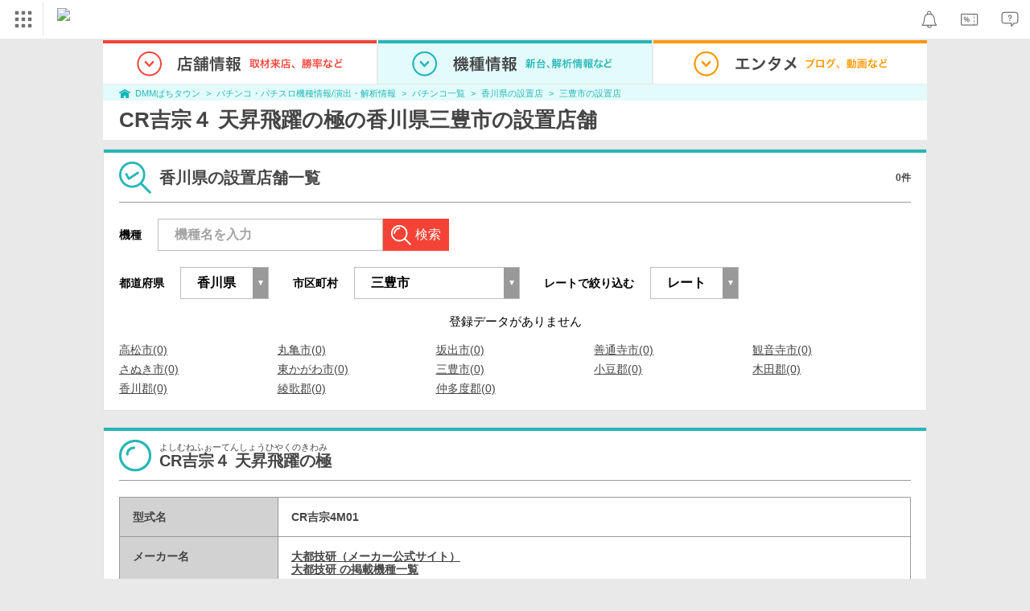

--- FILE ---
content_type: text/html; charset=UTF-8
request_url: https://p-town.dmm.com/machines/2878/shops?prefecture=37&area=37208
body_size: 22875
content:
<!DOCTYPE html>
<html class="g-html" id="to-pagetop" style="">
    <head>
                                    <title>三豊市｜CR吉宗４ 天昇飛躍の極（パチンコ）の設置店｜DMMぱちタウン</title>
                        <meta name="description" content="【0件掲載中】 CR吉宗４ 天昇飛躍の極(大都技研)の三豊市設置店舗一覧ページです。DMMぱちタウンでは、最新機種の天井・ボーダー、釘情報やチェックポイント、攻略、演出情報が完全無料で公開中！" />
        <meta name="csrf-token" content="Jli9LhQ0L8DBaKjwk7tQbvRVtkLuB3AeTdHAiCOH" />
                <link rel="stylesheet" href="https://navismithapis-cdn.com/css/pc/min.css?v=a31be6d59e97e2b3305073c41e1375003c797bad"><!-- ToDo: マーテクリリース後削除 --><style>
    .top-login {
        display: none;
    }
</style>            <script type="text/javascript" defer="defer" src="https://cdj.dap.dmm.com/dmm-c-sdk.js"></script>

<script src="https://navismithapis-cdn.com/js/tracking.js?v=a31be6d59e97e2b3305073c41e1375003c797bad" crossorigin="anonymous" id="naviapi-tracking" data-env="prod" data-site-type="com" defer></script>
<script src="https://navismithapis-cdn.com/js/pc-tablet-global.js?v=a31be6d59e97e2b3305073c41e1375003c797bad" crossorigin="anonymous" defer></script>
    <script
        src="https://navismithapis-cdn.com/js/notification.js?v=a31be6d59e97e2b3305073c41e1375003c797bad"
        crossorigin="anonymous"
        id="naviapi-notification"
        data-cds-deliver-api-deliver-ids="01J7DBDWDHTHKPSE2ZEBJGKSW0"
        data-cds-deliver-api-url="https://api.cds.dmm.com/v1/delivers/list/statuses"
        defer
    >
    </script>



    <script src="https://navismithapis-cdn.com/js/banner-renderer-old.js?v=a31be6d59e97e2b3305073c41e1375003c797bad" id="naviapi-banner" crossorigin="anonymous" data-adserver-base-url="https://cn.dap.dmm.com/deliver?s=" data-is-spa-service="false" defer></script>

    <script
        src="https://navismithapis-cdn.com/js/coupon.js?v=a31be6d59e97e2b3305073c41e1375003c797bad"
        crossorigin="anonymous"
        id="naviapi-coupon"
        data-is-login="false"
        data-navi-bff-coupon-user-announcements-url="https://platform.dmm.com/navi/v1/coupon/user-announcements"
        defer
    >
    </script>
<script src="https://navismithapis-cdn.com/js/exchange-link-rewriter.js?v=a31be6d59e97e2b3305073c41e1375003c797bad" crossorigin="anonymous" defer></script>
        <link rel="stylesheet" href="/pc/css/app.css?id=c99f1b3eec11dd947ce6" />
        <link rel="stylesheet" href="/shared/css/ptb_layout.css" />
        <meta property="og:type" content="article" />
        <meta property="og:site_name" content="DMMぱちタウン" />
                        <link rel="shortcut icon" type="image/vnd.microsoft.icon" href="/pc/images/favicon.ico" />

                    <meta name="robots" content="noindex" />
       <link rel="canonical"
          href="https://p-town.dmm.com/machines/2878/shops?prefecture=37&amp;area=37208"/>
        <script>
        (function(n,i,v,r,s,c,x,z){x=window.AwsRumClient={q:[],n:n,i:i,v:v,r:r,c:c};window[n]=function(c,p){x.q.push({c:c,p:p});};z=document.createElement('script');z.async=true;z.src=s;document.head.insertBefore(z,document.head.getElementsByTagName('script')[0]);})(
            'cwr',
            '04f770ba-92c5-4a2d-9f54-6b4bc4c7d4a0',
            '1.0.0',
            'ap-northeast-1',
            'https://client.rum.us-east-1.amazonaws.com/1.19.0/cwr.js',
            {
                sessionSampleRate: 0.01 ,
                identityPoolId: "ap-northeast-1:f7722108-2fd8-4abc-87ba-95b5cebf0577" ,
                endpoint: "https://dataplane.rum.ap-northeast-1.amazonaws.com" ,
                telemetries: ["performance"] ,
                allowCookies: true ,
                enableXRay: false ,
                signing: true // If you have a public resource policy and wish to send unsigned requests please set this to false
            }
        );
    </script>
        <!-- Global site tag (gtag.js) - Google Ads: 757317757 -->
<script async src="https://www.googletagmanager.com/gtag/js?id=AW-757317757"></script>
<script>
    window.dataLayer = window.dataLayer || [];
    function gtag(){dataLayer.push(arguments);}
    gtag('js', new Date());

    gtag('config', 'AW-757317757');
</script>        <script type="text/javascript" src="//dynamic.criteo.com/js/ld/ld.js?a=108982,113043" async="true"></script>
                <!-- Facebook Pixel Code -->
<script>
    !function(f,b,e,v,n,t,s)
    {if(f.fbq)return;n=f.fbq=function(){n.callMethod?
    n.callMethod.apply(n,arguments):n.queue.push(arguments)};
    if(!f._fbq)f._fbq=n;n.push=n;n.loaded=!0;n.version='2.0';
    n.queue=[];t=b.createElement(e);t.async=!0;
    t.src=v;s=b.getElementsByTagName(e)[0];
    s.parentNode.insertBefore(t,s)}(window, document,'script',
    'https://connect.facebook.net/en_US/fbevents.js');
    fbq('init', '366217540772278');
    fbq('track', 'PageView');
</script>
<noscript><img height="1" width="1" style="display:none"  src="https://www.facebook.com/tr?id=366217540772278&ev=PageView&noscript=1"/></noscript>
<!-- End Facebook Pixel Code -->                    </head>
    <body class="shops by_machine " style="">
        
<div id="tracking_area">
  <script type="text/javascript" async src="https://d2ezz24t9nm0vu.cloudfront.net/"></script>
  <!-- i3 tag -->
  <input id="i3_opnd" name="i3_opnd" type="hidden" value="">
  <input id="i3_vwtp" name="i3_vwtp" type="hidden" value="pc">
  <script>
    !function(a,b,c,d,e,f,g,h,i,j,k){g="DMMi3Object",h=a[g],a[g]=e,h&&(a[e]=a[h]),
    a[e]=a[e]||function(){i=arguments[arguments.length-1],"function"==typeof i&&setTimeout(
    function(b,c){return function(){a[e].q.length>b&&c()}}(a[e].q.length,i),f),a[e].q.push(
    arguments)},a[e].q=a[e].q||[],a[e].t=f,j=b.createElement(c),k=b.getElementsByTagName(c)[0],
    j.async=1,j.src=d,j.charset="utf-8",k.parentNode.insertBefore(j,k),a[e].s=~~new Date
    }(window,document,"script","//stat.i3.dmm.com/plus/tracking.js","i3",2000);
    
    i3("init","dummy");
    i3("create");
    i3("send", "view", "page");
  </script>


  <!-- merge common js -->
  
    
  <script src="https://stat.i3.dmm.com/merge_common/index.umd.js?2025028"></script>
    
  

  <!-- Tracking Object -->
  <span id="tracking_data_object"
    data-tracking-is-new-api="true"
    data-tracking-api-version="v1.0.30"
    data-tracking-user-id=""
    data-tracking-common-last-login-user-id=""
    data-tracking-common-profile-id=""
    data-tracking-common-layout="pc"
    data-tracking-page-type=""
    data-tracking-environment="production"
    data-tracking-device="pc"
    data-tracking-is-affiliate-owner="false"
    
      data-tracking-cdp-id=""
    
    data-tracking-request-domain=".dmm.com"
  ></span>

  <!-- Google Tag Manager snippet-->
  <script>
    (function(w,d,s,l,i){w[l]=w[l]||[];w[l].push({"gtm.start":
    new Date().getTime(),event:"gtm.js"});var f=d.getElementsByTagName(s)[0],
    j=d.createElement(s),dl=l!="dataLayer"?"&l="+l:"";j.async=true;j.src=
    "https://www.googletagmanager.com/gtm.js?id="+i+dl;f.parentNode.insertBefore(j,f);
    })(window,document,"script","dataLayer","GTM-PLC9LTZ"); // GTM from TagAPI
  </script>

  <!-- Google Tag Manager snippet(noscript) -->
  <noscript>
    <iframe src="https://www.googletagmanager.com/ns.html?id=GTM-PLC9LTZ" height="0" width="0" style="display:none;visibility:hidden"></iframe>
  </noscript>
</div>

        <noscript>
  <a class="_n4v1-noscript" href="https://help.dmm.com/-/detail/=/qid=10105/">JavaScriptを有効にしてください<span>設定方法はこちら</span></a>
</noscript><header class="_n4v1-header" id="_n4v1-header"><div class="navi-dmm-c-banner-tags" id="naviapi-cross-section-banner" s="CE3379B1386C330841ECED7F4F340528DA7964617DE9F5166FEF364B223CC52336FD09E4709004095DF697701B520434FDD571EDD738055FA99B96D7EFE276E0" distributionlot-key="d731cf01-098b-41e8-abf4-2d24398a40c3" data-view-type="pc"></div><div class="_n4v1-header-content-container">
    <div><div class="_n4v1-global _n4v1-header-parts">
  <span class="_n4v1-global-icon"><img src="https://navismithapis-cdn.com/img/service.svg" alt="サービス" class="_n4v1-global-icon-com" width="50" height="42"></span>
  <div class="_n4v1-global-navi">
    <div class="_n4v1-global-column">
      <a href="https://www.dmm.com" class="_n4v1-global-boxlink _n4v1-global-boxlink-com"
        data-tracking-event-name="global" data-tracking-click-common="" data-tracking-link-text="general_top">DMM.com トップへ</a>
      <ul>
        <li class="d-translate">
          <a href="https://tv.dmm.com/vod/" target="_self" class="_n4v1-global-item"
             data-tracking-event-name="global" data-tracking-click-common="" data-tracking-link-text="dmmtv">
            <img src="https://p-smith.com/service-icon/dmmtv.svg" class="_n4v1-global-item-icon" width="22" height="22" loading="lazy">
            <span class="_n4v1-global-item-text _n4v1-global-item-text-com">
              DMM TV
            </span>
          </a>
        </li>
        <li class="d-translate">
          <a href="https://book.dmm.com/" target="_self" class="_n4v1-global-item"
             data-tracking-event-name="global" data-tracking-click-common="" data-tracking-link-text="book">
            <img src="https://p-smith.com/service-icon/book.svg" class="_n4v1-global-item-icon" width="22" height="22" loading="lazy">
            <span class="_n4v1-global-item-text _n4v1-global-item-text-com">
              電子書籍
            </span>
          </a>
        </li>
        <li class="d-translate">
          <a href="https://games.dmm.com/" target="_self" class="_n4v1-global-item"
             data-tracking-event-name="global" data-tracking-click-common="" data-tracking-link-text="games">
            <img src="https://p-smith.com/service-icon/netgame.svg" class="_n4v1-global-item-icon" width="22" height="22" loading="lazy">
            <span class="_n4v1-global-item-text _n4v1-global-item-text-com">
              オンラインゲーム
            </span>
          </a>
        </li>
        <li class="d-translate">
          <a href="https://dlsoft.dmm.com/" target="_self" class="_n4v1-global-item"
             data-tracking-event-name="global" data-tracking-click-common="" data-tracking-link-text="dlsoft">
            <img src="https://p-smith.com/service-icon/pcsoft.svg" class="_n4v1-global-item-icon" width="22" height="22" loading="lazy">
            <span class="_n4v1-global-item-text _n4v1-global-item-text-com">
              PCゲーム/ソフトウェア
            </span>
          </a>
        </li>
        <li class="d-translate">
          <a href="https://onkure.dmm.com/" target="_self" class="_n4v1-global-item"
             data-tracking-event-name="global" data-tracking-click-common="" data-tracking-link-text="onkure">
            <img src="https://p-smith.com/service-icon/onkure.svg" class="_n4v1-global-item-icon" width="22" height="22" loading="lazy">
            <span class="_n4v1-global-item-text _n4v1-global-item-text-com">
              オンラインクレーン
            </span>
          </a>
        </li>
        <li class="d-translate">
          <a href="https://royal-catch.jp/to_service_top/" target="_self" class="_n4v1-global-item"
             data-tracking-event-name="global" data-tracking-click-common="" data-tracking-link-text="royal-catch">
            <img src="https://p-smith.com/service-icon/royal-catch.svg" class="_n4v1-global-item-icon" width="22" height="22" loading="lazy">
            <span class="_n4v1-global-item-text _n4v1-global-item-text-com">
              プレミアオンラインクレーン:PR
            </span>
          </a>
        </li>
        <li class="d-translate">
          <a href="https://scratch.dmm.com/" target="_self" class="_n4v1-global-item"
             data-tracking-event-name="global" data-tracking-click-common="" data-tracking-link-text="scratch">
            <img src="https://p-smith.com/service-icon/scratch.svg" class="_n4v1-global-item-icon" width="22" height="22" loading="lazy">
            <span class="_n4v1-global-item-text _n4v1-global-item-text-com">
              スクラッチ
            </span>
          </a>
        </li>
        <li class="d-translate">
          <a href="https://www.dmm.com/mono/" target="_self" class="_n4v1-global-item"
             data-tracking-event-name="global" data-tracking-click-common="" data-tracking-link-text="mono">
            <img src="https://p-smith.com/service-icon/mono.svg" class="_n4v1-global-item-icon" width="22" height="22" loading="lazy">
            <span class="_n4v1-global-item-text _n4v1-global-item-text-com">
              通販
            </span>
          </a>
        </li>
        <li class="d-translate">
          <a href="https://factory.dmm.com/" target="_self" class="_n4v1-global-item"
             data-tracking-event-name="global" data-tracking-click-common="" data-tracking-link-text="factory">
            <img src="https://p-smith.com/service-icon/factory.svg" class="_n4v1-global-item-icon" width="22" height="22" loading="lazy">
            <span class="_n4v1-global-item-text _n4v1-global-item-text-com">
              キャラクターグッズ
            </span>
          </a>
        </li>
        <li class="d-translate">
          <a href="https://www.dmm.com/lod/" target="_self" class="_n4v1-global-item"
             data-tracking-event-name="global" data-tracking-click-common="" data-tracking-link-text="lod">
            <img src="https://p-smith.com/service-icon/lod.svg" class="_n4v1-global-item-icon" width="22" height="22" loading="lazy">
            <span class="_n4v1-global-item-text _n4v1-global-item-text-com">
              AKB48グループ
            </span>
          </a>
        </li>
        <li class="d-translate">
          <a href="https://www.dmm.com/rental/" target="_self" class="_n4v1-global-item"
             data-tracking-event-name="global" data-tracking-click-common="" data-tracking-link-text="rental">
            <img src="https://p-smith.com/service-icon/rental.svg" class="_n4v1-global-item-icon" width="22" height="22" loading="lazy">
            <span class="_n4v1-global-item-text _n4v1-global-item-text-com">
              宅配レンタル
            </span>
          </a>
        </li>
        <li class="d-translate">
          <a href="https://tossy.com/" target="_self" class="_n4v1-global-item"
             data-tracking-event-name="global" data-tracking-click-common="" data-tracking-link-text="tossy">
            <img src="https://p-smith.com/service-icon/tossy.svg" class="_n4v1-global-item-icon" width="22" height="22" loading="lazy">
            <span class="_n4v1-global-item-text _n4v1-global-item-text-com">
              ウルトラ投資アプリTOSSY
            </span>
          </a>
        </li>
        <li class="d-translate">
          <a href="https://fx.dmm.com/" target="_self" class="_n4v1-global-item"
             data-tracking-event-name="global" data-tracking-click-common="" data-tracking-link-text="fx">
            <img src="https://p-smith.com/service-icon/fx.svg" class="_n4v1-global-item-icon" width="22" height="22" loading="lazy">
            <span class="_n4v1-global-item-text _n4v1-global-item-text-com">
              FX/CFD
            </span>
          </a>
        </li>
        <li class="d-translate">
          <a href="https://kabu.dmm.com/" target="_self" class="_n4v1-global-item"
             data-tracking-event-name="global" data-tracking-click-common="" data-tracking-link-text="kabu">
            <img src="https://p-smith.com/service-icon/kabu.svg" class="_n4v1-global-item-icon" width="22" height="22" loading="lazy">
            <span class="_n4v1-global-item-text _n4v1-global-item-text-com">
              株
            </span>
          </a>
        </li>
        <li class="d-translate">
          <a href="https://banusy.dmm.com/" target="_self" class="_n4v1-global-item"
             data-tracking-event-name="global" data-tracking-click-common="" data-tracking-link-text="banusy">
            <img src="https://p-smith.com/service-icon/banusy.svg" class="_n4v1-global-item-icon" width="22" height="22" loading="lazy">
            <span class="_n4v1-global-item-text _n4v1-global-item-text-com">
              バヌーシー
            </span>
          </a>
        </li>
        <li class="d-translate">
          <a href="https://plus.dmm.com/" target="_self" class="_n4v1-global-item"
             data-tracking-event-name="global" data-tracking-click-common="" data-tracking-link-text="plus">
            <img src="https://p-smith.com/service-icon/hikari_mobile.svg" class="_n4v1-global-item-icon" width="22" height="22" loading="lazy">
            <span class="_n4v1-global-item-text _n4v1-global-item-text-com">
              光回線・モバイル
            </span>
          </a>
        </li>
      </ul>
    </div>
    <div class="_n4v1-global-column">
      <ul>
        <li class="d-translate">
          <a href="https://teamlabplanets.dmm.com/" target="_blank" class="_n4v1-global-item"
            rel="noopener" data-tracking-event-name="global" data-tracking-click-common="" data-tracking-link-text="planets">
            <img src="https://p-smith.com/service-icon/planets.svg" class="_n4v1-global-item-icon" width="22" height="22" loading="lazy">
            <span class="_n4v1-global-item-text _n4v1-global-item-text-com">
              チームラボ プラネッツ
            </span>
          </a>
        </li>
        <li class="d-translate">
          <a href="https://kariyushi-aquarium.com/" target="_blank" class="_n4v1-global-item"
            rel="noopener" data-tracking-event-name="global" data-tracking-click-common="" data-tracking-link-text="aquarium">
            <img src="https://p-smith.com/service-icon/aquarium.svg" class="_n4v1-global-item-icon" width="22" height="22" loading="lazy">
            <span class="_n4v1-global-item-text _n4v1-global-item-text-com">
              かりゆし水族館
            </span>
          </a>
        </li>
        <li class="d-translate">
          <a href="https://clinic.dmm.com/" target="_self" class="_n4v1-global-item"
             data-tracking-event-name="global" data-tracking-click-common="" data-tracking-link-text="clinic">
            <img src="https://p-smith.com/service-icon/clinic_com.svg" class="_n4v1-global-item-icon" width="22" height="22" loading="lazy">
            <span class="_n4v1-global-item-text _n4v1-global-item-text-com">
              オンラインクリニック
            </span>
          </a>
        </li>
        <li class="d-translate">
          <a href="https://lounge.dmm.com/" target="_self" class="_n4v1-global-item"
             data-tracking-event-name="global" data-tracking-click-common="" data-tracking-link-text="salon">
            <img src="https://p-smith.com/service-icon/lounge.svg" class="_n4v1-global-item-icon" width="22" height="22" loading="lazy">
            <span class="_n4v1-global-item-text _n4v1-global-item-text-com">
              オンラインサロン
            </span>
          </a>
        </li>
        <li class="d-translate">
          <a href="https://eikaiwa.dmm.com/" target="_self" class="_n4v1-global-item"
             data-tracking-event-name="global" data-tracking-click-common="" data-tracking-link-text="eikaiwa">
            <img src="https://p-smith.com/service-icon/eikaiwa.svg" class="_n4v1-global-item-icon" width="22" height="22" loading="lazy">
            <span class="_n4v1-global-item-text _n4v1-global-item-text-com">
              英会話
            </span>
          </a>
        </li>
        <li class="d-translate">
          <a href="https://web-camp.io/" target="_self" class="_n4v1-global-item"
             data-tracking-event-name="global" data-tracking-click-common="" data-tracking-link-text="webcamp">
            <img src="https://p-smith.com/service-icon/webcamp.svg" class="_n4v1-global-item-icon" width="22" height="22" loading="lazy">
            <span class="_n4v1-global-item-text _n4v1-global-item-text-com">
              プログラミングスクール
            </span>
          </a>
        </li>
        <li class="d-translate">
          <a href="https://keirin.dmm.com/" target="_self" class="_n4v1-global-item"
             data-tracking-event-name="global" data-tracking-click-common="" data-tracking-link-text="chariloto">
            <img src="https://p-smith.com/service-icon/race.svg" class="_n4v1-global-item-icon" width="22" height="22" loading="lazy">
            <span class="_n4v1-global-item-text _n4v1-global-item-text-com">
              競輪
            </span>
          </a>
        </li>
        <li class="d-translate">
          <a href="https://p-town.dmm.com/" target="_self" class="_n4v1-global-item"
             data-tracking-event-name="global" data-tracking-click-common="" data-tracking-link-text="p_town">
            <img src="https://p-smith.com/service-icon/ptown.svg" class="_n4v1-global-item-icon" width="22" height="22" loading="lazy">
            <span class="_n4v1-global-item-text _n4v1-global-item-text-com">
              パチンコ/パチスロ
            </span>
          </a>
        </li>
        <li class="d-translate">
          <a href="https://tantei.dmm.com/" target="_self" class="_n4v1-global-item"
             data-tracking-event-name="global" data-tracking-click-common="" data-tracking-link-text="tantei">
            <img src="https://p-smith.com/service-icon/tantei_com.svg" class="_n4v1-global-item-icon" width="22" height="22" loading="lazy">
            <span class="_n4v1-global-item-text _n4v1-global-item-text-com">
              探偵
            </span>
          </a>
        </li>
      </ul>
    </div>
  </div>
  <div class="_n4v1-global-navi-extention">
    <div class="_n4v1-global-column">
      <a href="https://www.dmm.com" class="_n4v1-global-boxlink _n4v1-global-boxlink-com"
        data-tracking-event-name="global" data-tracking-click-common="" data-tracking-link-text="general_top">DMM.com トップへ</a>
      <ul>
        <li class="d-translate">
          <a href="https://tv.dmm.com/vod/" target="_self" class="_n4v1-global-item"
            data-tracking-event-name="global" data-tracking-click-common="" data-tracking-link-text="dmmtv" >
            <img src="https://p-smith.com/service-icon/dmmtv.svg" class="_n4v1-global-item-icon" width="22" height="22" loading="lazy">
            <span class="_n4v1-global-item-text _n4v1-global-item-text-com">
              DMM TV
            </span>
          </a>
        </li>
        <li class="d-translate">
          <a href="https://book.dmm.com/" target="_self" class="_n4v1-global-item"
            data-tracking-event-name="global" data-tracking-click-common="" data-tracking-link-text="book" >
            <img src="https://p-smith.com/service-icon/book.svg" class="_n4v1-global-item-icon" width="22" height="22" loading="lazy">
            <span class="_n4v1-global-item-text _n4v1-global-item-text-com">
              電子書籍
            </span>
          </a>
        </li>
        <li class="d-translate">
          <a href="https://games.dmm.com/" target="_self" class="_n4v1-global-item"
            data-tracking-event-name="global" data-tracking-click-common="" data-tracking-link-text="games" >
            <img src="https://p-smith.com/service-icon/netgame.svg" class="_n4v1-global-item-icon" width="22" height="22" loading="lazy">
            <span class="_n4v1-global-item-text _n4v1-global-item-text-com">
              オンラインゲーム
            </span>
          </a>
        </li>
        <li class="d-translate">
          <a href="https://dlsoft.dmm.com/" target="_self" class="_n4v1-global-item"
            data-tracking-event-name="global" data-tracking-click-common="" data-tracking-link-text="dlsoft" >
            <img src="https://p-smith.com/service-icon/pcsoft.svg" class="_n4v1-global-item-icon" width="22" height="22" loading="lazy">
            <span class="_n4v1-global-item-text _n4v1-global-item-text-com">
              PCゲーム/ソフトウェア
            </span>
          </a>
        </li>
        <li class="d-translate">
          <a href="https://onkure.dmm.com/" target="_self" class="_n4v1-global-item"
            data-tracking-event-name="global" data-tracking-click-common="" data-tracking-link-text="onkure" >
            <img src="https://p-smith.com/service-icon/onkure.svg" class="_n4v1-global-item-icon" width="22" height="22" loading="lazy">
            <span class="_n4v1-global-item-text _n4v1-global-item-text-com">
              オンラインクレーン
            </span>
          </a>
        </li>
        <li class="d-translate">
          <a href="https://royal-catch.jp/to_service_top/" target="_self" class="_n4v1-global-item"
            data-tracking-event-name="global" data-tracking-click-common="" data-tracking-link-text="royal-catch" >
            <img src="https://p-smith.com/service-icon/royal-catch.svg" class="_n4v1-global-item-icon" width="22" height="22" loading="lazy">
            <span class="_n4v1-global-item-text _n4v1-global-item-text-com">
              プレミアオンラインクレーン:PR
            </span>
          </a>
        </li>
        <li class="d-translate">
          <a href="https://scratch.dmm.com/" target="_self" class="_n4v1-global-item"
            data-tracking-event-name="global" data-tracking-click-common="" data-tracking-link-text="scratch" >
            <img src="https://p-smith.com/service-icon/scratch.svg" class="_n4v1-global-item-icon" width="22" height="22" loading="lazy">
            <span class="_n4v1-global-item-text _n4v1-global-item-text-com">
              スクラッチ
            </span>
          </a>
        </li>
        <li class="d-translate">
          <a href="https://www.dmm.com/mono/" target="_self" class="_n4v1-global-item"
            data-tracking-event-name="global" data-tracking-click-common="" data-tracking-link-text="mono" >
            <img src="https://p-smith.com/service-icon/mono.svg" class="_n4v1-global-item-icon" width="22" height="22" loading="lazy">
            <span class="_n4v1-global-item-text _n4v1-global-item-text-com">
              通販
            </span>
          </a>
        </li>
        <li class="d-translate">
          <a href="https://factory.dmm.com/" target="_self" class="_n4v1-global-item"
            data-tracking-event-name="global" data-tracking-click-common="" data-tracking-link-text="factory" >
            <img src="https://p-smith.com/service-icon/factory.svg" class="_n4v1-global-item-icon" width="22" height="22" loading="lazy">
            <span class="_n4v1-global-item-text _n4v1-global-item-text-com">
              キャラクターグッズ
            </span>
          </a>
        </li>
        <li class="d-translate">
          <a href="https://www.dmm.com/lod/" target="_self" class="_n4v1-global-item"
            data-tracking-event-name="global" data-tracking-click-common="" data-tracking-link-text="lod" >
            <img src="https://p-smith.com/service-icon/lod.svg" class="_n4v1-global-item-icon" width="22" height="22" loading="lazy">
            <span class="_n4v1-global-item-text _n4v1-global-item-text-com">
              AKB48グループ
            </span>
          </a>
        </li>
        <li class="d-translate">
          <a href="https://www.dmm.com/rental/" target="_self" class="_n4v1-global-item"
            data-tracking-event-name="global" data-tracking-click-common="" data-tracking-link-text="rental" >
            <img src="https://p-smith.com/service-icon/rental.svg" class="_n4v1-global-item-icon" width="22" height="22" loading="lazy">
            <span class="_n4v1-global-item-text _n4v1-global-item-text-com">
              宅配レンタル
            </span>
          </a>
        </li>
        <li class="d-translate">
          <a href="https://tossy.com/" target="_self" class="_n4v1-global-item"
            data-tracking-event-name="global" data-tracking-click-common="" data-tracking-link-text="tossy" >
            <img src="https://p-smith.com/service-icon/tossy.svg" class="_n4v1-global-item-icon" width="22" height="22" loading="lazy">
            <span class="_n4v1-global-item-text _n4v1-global-item-text-com">
              ウルトラ投資アプリTOSSY
            </span>
          </a>
        </li>
        <li class="d-translate">
          <a href="https://fx.dmm.com/" target="_self" class="_n4v1-global-item"
            data-tracking-event-name="global" data-tracking-click-common="" data-tracking-link-text="fx" >
            <img src="https://p-smith.com/service-icon/fx.svg" class="_n4v1-global-item-icon" width="22" height="22" loading="lazy">
            <span class="_n4v1-global-item-text _n4v1-global-item-text-com">
              FX/CFD
            </span>
          </a>
        </li>
        <li class="d-translate">
          <a href="https://kabu.dmm.com/" target="_self" class="_n4v1-global-item"
            data-tracking-event-name="global" data-tracking-click-common="" data-tracking-link-text="kabu" >
            <img src="https://p-smith.com/service-icon/kabu.svg" class="_n4v1-global-item-icon" width="22" height="22" loading="lazy">
            <span class="_n4v1-global-item-text _n4v1-global-item-text-com">
              株
            </span>
          </a>
        </li>
        <li class="d-translate">
          <a href="https://banusy.dmm.com/" target="_self" class="_n4v1-global-item"
            data-tracking-event-name="global" data-tracking-click-common="" data-tracking-link-text="banusy" >
            <img src="https://p-smith.com/service-icon/banusy.svg" class="_n4v1-global-item-icon" width="22" height="22" loading="lazy">
            <span class="_n4v1-global-item-text _n4v1-global-item-text-com">
              バヌーシー
            </span>
          </a>
        </li>
        <li class="d-translate">
          <a href="https://plus.dmm.com/" target="_self" class="_n4v1-global-item"
            data-tracking-event-name="global" data-tracking-click-common="" data-tracking-link-text="plus" >
            <img src="https://p-smith.com/service-icon/hikari_mobile.svg" class="_n4v1-global-item-icon" width="22" height="22" loading="lazy">
            <span class="_n4v1-global-item-text _n4v1-global-item-text-com">
              光回線・モバイル
            </span>
          </a>
        </li>
      </ul>
    </div>
    <div class="_n4v1-global-column">
      <ul>
        <li class="d-translate">
          <a href="https://teamlabplanets.dmm.com/" target="_blank" class="_n4v1-global-item"
            data-tracking-event-name="global" data-tracking-click-common="" data-tracking-link-text="planets" rel="noopener">
            <img src="https://p-smith.com/service-icon/planets.svg" class="_n4v1-global-item-icon" width="22" height="22" loading="lazy">
            <span class="_n4v1-global-item-text _n4v1-global-item-text-com">
              チームラボ プラネッツ
            </span>
          </a>
        </li>
        <li class="d-translate">
          <a href="https://kariyushi-aquarium.com/" target="_blank" class="_n4v1-global-item"
            data-tracking-event-name="global" data-tracking-click-common="" data-tracking-link-text="aquarium" rel="noopener">
            <img src="https://p-smith.com/service-icon/aquarium.svg" class="_n4v1-global-item-icon" width="22" height="22" loading="lazy">
            <span class="_n4v1-global-item-text _n4v1-global-item-text-com">
              かりゆし水族館
            </span>
          </a>
        </li>
        <li class="d-translate">
          <a href="https://clinic.dmm.com/" target="_self" class="_n4v1-global-item"
            data-tracking-event-name="global" data-tracking-click-common="" data-tracking-link-text="clinic" >
            <img src="https://p-smith.com/service-icon/clinic_com.svg" class="_n4v1-global-item-icon" width="22" height="22" loading="lazy">
            <span class="_n4v1-global-item-text _n4v1-global-item-text-com">
              オンラインクリニック
            </span>
          </a>
        </li>
        <li class="d-translate">
          <a href="https://lounge.dmm.com/" target="_self" class="_n4v1-global-item"
            data-tracking-event-name="global" data-tracking-click-common="" data-tracking-link-text="salon" >
            <img src="https://p-smith.com/service-icon/lounge.svg" class="_n4v1-global-item-icon" width="22" height="22" loading="lazy">
            <span class="_n4v1-global-item-text _n4v1-global-item-text-com">
              オンラインサロン
            </span>
          </a>
        </li>
        <li class="d-translate">
          <a href="https://eikaiwa.dmm.com/" target="_self" class="_n4v1-global-item"
            data-tracking-event-name="global" data-tracking-click-common="" data-tracking-link-text="eikaiwa" >
            <img src="https://p-smith.com/service-icon/eikaiwa.svg" class="_n4v1-global-item-icon" width="22" height="22" loading="lazy">
            <span class="_n4v1-global-item-text _n4v1-global-item-text-com">
              英会話
            </span>
          </a>
        </li>
        <li class="d-translate">
          <a href="https://web-camp.io/" target="_self" class="_n4v1-global-item"
            data-tracking-event-name="global" data-tracking-click-common="" data-tracking-link-text="webcamp" >
            <img src="https://p-smith.com/service-icon/webcamp.svg" class="_n4v1-global-item-icon" width="22" height="22" loading="lazy">
            <span class="_n4v1-global-item-text _n4v1-global-item-text-com">
              プログラミングスクール
            </span>
          </a>
        </li>
        <li class="d-translate">
          <a href="https://keirin.dmm.com/" target="_self" class="_n4v1-global-item"
            data-tracking-event-name="global" data-tracking-click-common="" data-tracking-link-text="chariloto" >
            <img src="https://p-smith.com/service-icon/race.svg" class="_n4v1-global-item-icon" width="22" height="22" loading="lazy">
            <span class="_n4v1-global-item-text _n4v1-global-item-text-com">
              競輪
            </span>
          </a>
        </li>
        <li class="d-translate">
          <a href="https://p-town.dmm.com/" target="_self" class="_n4v1-global-item"
            data-tracking-event-name="global" data-tracking-click-common="" data-tracking-link-text="p_town" >
            <img src="https://p-smith.com/service-icon/ptown.svg" class="_n4v1-global-item-icon" width="22" height="22" loading="lazy">
            <span class="_n4v1-global-item-text _n4v1-global-item-text-com">
              パチンコ/パチスロ
            </span>
          </a>
        </li>
        <li class="d-translate">
          <a href="https://tantei.dmm.com/" target="_self" class="_n4v1-global-item"
            data-tracking-event-name="global" data-tracking-click-common="" data-tracking-link-text="tantei" >
            <img src="https://p-smith.com/service-icon/tantei_com.svg" class="_n4v1-global-item-icon" width="22" height="22" loading="lazy">
            <span class="_n4v1-global-item-text _n4v1-global-item-text-com">
              探偵
            </span>
          </a>
        </li>
      </ul>
    </div>
  </div>
</div><a href="https://p-town.dmm.com/" class="_n4v1-logo _n4v1-header-parts _n4v1-header-parts-point-balance-ph3">
    <img src="https://p-smith.com/logo/ptown_com.svg" alt="DMMぱちタウン">
  </a></div>
    <div class="_n4v1-header-right">
<a id="naviapi-notification-icon" class="_n4v1-notification _n4v1-header-parts _n4v1-header-parts-point-balance-ph3" href="https://notification.dmm.com/" data-tracking-event-name="notification" data-tracking-click-common=""><img src="https://navismithapis-cdn.com/img/notification.svg" alt="お知らせ" class="_n4v1-header-icon-img" width="38" height="38"><div id="naviapi-notification-badge" class="_n4v1-notification-badge-base"></div>
</a>
<a id="naviapi-coupon-icon"
  class="_n4v1-coupon _n4v1-header-parts _n4v1-header-parts-point-balance-ph3"
  href="https://coupon.dmm.com/"
  data-tracking-event-name="coupon"
  data-tracking-click-common="">
  <img src="https://navismithapis-cdn.com/img/coupon.svg" alt="クーポン" class="_n4v1-header-icon-img" width="38" height="38">
</a>
<a class="_n4v1-help _n4v1-header-parts _n4v1-header-parts-point-balance-ph3" href="https://help.dmm.com/"><img src="https://navismithapis-cdn.com/img/help.svg" alt="ヘルプ" class="_n4v1-header-icon-img" width="38" height="38"></a></div>
  </div>
</header>
        

        
        <div class="o-layout">
            <div class="wrapper">
                <header>
                    <nav>
                        <ul class="global-nav">
                            <li class="item ">
                                <div class="tab">
                                    <img class="img" src="/pc/images/components/global-nav/shop.png" width="340" height="162" alt="店舗情報 取材来店、勝率など">
                                </div>
                                <ul class="menu -shop">
    <li class="item"><a class="link" href="/shops">
        <p class="title">店舗・設置店を探す</p>
    </a></li>
    <li class="item"><a class="link" href="/schedules">
        <p class="title">取材来店情報</p>
    </a></li>
    <li class="item"><a class="link" href="/shop_reports">
        <p class="title">来店レポート</p>
    </a></li>
    <li class="item"><a class="link" href="/rankings/shops">
        <p class="title">勝率ランキング</p>
    </a></li>
    <li class="item"><a class="link" href="/staffs">
        <p class="title">看板スタッフ</p>
    </a></li>
    <li class="item"><a class="link" href="/shops/open">
        <p class="title">グランドオープン・新装開店</p>
    </a></li>
</ul>                            </li>
                            <li class="item -current">
                                <div class="tab">
                                    <img class="img" src="/pc/images/components/global-nav/machine.png" width="340" height="162" alt="機種情報 新台、解析情報など">
                                </div>
                                <ul class="menu -machine">
    <li class="item"><a class="link" href="/machines">
        <p class="title">機種情報トップ</p>
    </a></li>
    <li class="item"><a class="link" href="/machines/new_calendar">
        <p class="title">新台カレンダー</p>
    </a></li>
    <li class="item"><a class="link" href="/ceilings">
        <p class="title">天井情報</p>
    </a></li>
    <li class="item"><a class="link" href="/machine_borders">
        <p class="title">ボーダー情報</p>
    </a></li>
    <li class="item"><a class="link" href="/rankings/machines/slot">
        <p class="title">勝率ランキング</p>
    </a></li>
    <li class="item"><a class="link" href="/assays">
        <p class="title">検定情報</p>
    </a></li>
    <li class="item"><a class="link" href="/makers">
        <p class="title">メーカー一覧</p>
    </a></li>
</ul>                            </li>
                            <li class="item ">
                                <div class="tab">
                                    <img class="img" src="/pc/images/components/global-nav/entertainment.png" width="340" height="162" alt="エンタメ ブログ、動画など">
                                </div>
                                <ul class="menu -entertainment">
    <li class="item"><a class="link" href="/specials">
        <p class="title">特集</p>
    </a></li>
    <li class="item"><a class="link" href="/free_movies">
        <p class="title">動画</p>
    </a></li>
    <li class="item"><a class="link" href="/writers">
        <p class="title">ブログ</p>
    </a></li>
    <li class="item"><a class="link" href="https://p-town.specials.dmm.com/shopping/pachitown_mall/">
        <p class="title">ぱちモ！</p>
    </a></li>
    <li class="item"><a class="link" href="/communities">
            <p class="title">コミュニティ</p>
    </a></li>
    <li class="item">
        <a class="link" href="/specials/news">
            <p class="title">業界ニュース</p>
        </a>
    </li>
</ul>
                            </li>
                        </ul>
                    </nav>
                </header>

                
                                    <ul class="breadcrumb-list -machine">
                        <li class="item"><a class="link" href="/">
                            <img class="icon" src="/pc/images/components/breadcrumb-list/icon_home_machine.png" alt="home" width="14" height="11">
                            <span class="sitename">DMMぱちタウン</span>
                        </a></li>
                                                    <li class="item">
                                                                                                                    <a class="link" href="/machines">パチンコ・パチスロ機種情報/演出・解析情報</a>
                                                                                                    </li>
                                                    <li class="item">
                                                                                                                    <a class="link" href="/machines/pachinko">パチンコ一覧</a>
                                                                                                    </li>
                                                    <li class="item">
                                                                                                                    <a class="link" href="/machines/2878/shops?prefecture=37">香川県の設置店</a>
                                                                                                    </li>
                                                    <li class="item">
                                                                                                                    <a class="link" href="/machines/2878/shops?prefecture=37&amp;area=37208">三豊市の設置店</a>
                                                                                                            </li>
                                            </ul>
                
                
                                    <h1 class="page-title">
                        <p class="title">CR吉宗４ 天昇飛躍の極の香川県三豊市の設置店舗</p>
                    </h1>
                
                
                
                
                
                <div class="o-container">
                    
                    
                    
                    <main class="main">
                            <section class="default-box -machine">
        <h2 class="c-h2 -machine -with-border">
            <span class="icon"><img src="/pc/images/icons/search_result_machine.png"></span>
            <p class="title">
                                    香川県の設置店舗一覧
                            </p>
            <p class="lead">0件</p>
        </h2>

        <div class="spacebody">
            <div class="select-grid">
                <div class="label -mr10">機種</div>
                <div>
                    <form method="GET" action="https://p-town.dmm.com/machines/suggest_shop_machines" accept-charset="UTF-8" class="search-form-inline">
                    <input placeholder="機種名を入力" class="input js-autocomplete" data-autocomplete-keyword-type="3" name="machine_keyword" type="text">
                    <button type="submit" class="submit">
                        <span class="text">検索</span>
                    </button>
                    <input name="prefecture" type="hidden" value="37">
                    <input name="area" type="hidden" value="37208">
                    </form>
                </div>
            </div>
        </div>
        <div class="spacebody">
            <div class="select-grid">
                <form method="GET" action="https://p-town.dmm.com/machines/2878/shops" accept-charset="UTF-8">
                                <div class="select-grid">
                    <div class="label -mr10">都道府県</div>
                    <div class="prefecture">
                        <label class="select-default js-submit-form-on-change js-dependent-select"
                               data-dependent-select-children=".js-select-area">
                            <select class="select" name="prefecture"><option value="0">全国</option><option value="1">北海道</option><option value="2">青森県</option><option value="3">岩手県</option><option value="4">宮城県</option><option value="5">秋田県</option><option value="6">山形県</option><option value="7">福島県</option><option value="8">茨城県</option><option value="9">栃木県</option><option value="10">群馬県</option><option value="11">埼玉県</option><option value="12">千葉県</option><option value="13">東京都</option><option value="14">神奈川県</option><option value="15">新潟県</option><option value="16">富山県</option><option value="17">石川県</option><option value="18">福井県</option><option value="19">山梨県</option><option value="20">長野県</option><option value="21">岐阜県</option><option value="22">静岡県</option><option value="23">愛知県</option><option value="24">三重県</option><option value="25">滋賀県</option><option value="26">京都府</option><option value="27">大阪府</option><option value="28">兵庫県</option><option value="29">奈良県</option><option value="30">和歌山県</option><option value="31">鳥取県</option><option value="32">島根県</option><option value="33">岡山県</option><option value="34">広島県</option><option value="35">山口県</option><option value="36">徳島県</option><option value="37" selected="selected">香川県</option><option value="38">愛媛県</option><option value="39">高知県</option><option value="40">福岡県</option><option value="41">佐賀県</option><option value="42">長崎県</option><option value="43">熊本県</option><option value="44">大分県</option><option value="45">宮崎県</option><option value="46">鹿児島県</option><option value="47">沖縄県</option></select>
                        </label>
                    </div>
                    <div class="label">市区町村</div>
                    <div class="area">
                        <label class="select-default js-submit-form-on-change js-select-area"
                               data-dependent-select-parent-id="0">
                            <select disabled="disabled" class="select" name="area"><option value="">市区町村</option></select>
                        </label>
                                                    
                            <label class="select-default js-submit-form-on-change js-select-area -hidden"
                                   data-dependent-select-parent-id="1">
                                <select class="select" name="area"><option value="">市区町村</option><option value="1101">札幌市中央区</option><option value="1102">札幌市北区</option><option value="1103">札幌市東区</option><option value="1104">札幌市白石区</option><option value="1105">札幌市豊平区</option><option value="1106">札幌市南区</option><option value="1107">札幌市西区</option><option value="1108">札幌市厚別区</option><option value="1109">札幌市手稲区</option><option value="1110">札幌市清田区</option><option value="1202">函館市</option><option value="1203">小樽市</option><option value="1204">旭川市</option><option value="1205">室蘭市</option><option value="1206">釧路市</option><option value="1207">帯広市</option><option value="1208">北見市</option><option value="1209">夕張市</option><option value="1210">岩見沢市</option><option value="1211">網走市</option><option value="1212">留萌市</option><option value="1213">苫小牧市</option><option value="1214">稚内市</option><option value="1215">美唄市</option><option value="1216">芦別市</option><option value="1217">江別市</option><option value="1218">赤平市</option><option value="1219">紋別市</option><option value="1220">士別市</option><option value="1221">名寄市</option><option value="1222">三笠市</option><option value="1223">根室市</option><option value="1224">千歳市</option><option value="1225">滝川市</option><option value="1226">砂川市</option><option value="1227">歌志内市</option><option value="1228">深川市</option><option value="1229">富良野市</option><option value="1230">登別市</option><option value="1231">恵庭市</option><option value="1233">伊達市</option><option value="1234">北広島市</option><option value="1235">石狩市</option><option value="1236">北斗市</option><option value="1304">石狩郡</option><option value="1332">松前郡</option><option value="1334">上磯郡</option><option value="1337">亀田郡</option><option value="1345">茅部郡</option><option value="1346">二海郡</option><option value="1347">山越郡</option><option value="1363">檜山郡</option><option value="1364">爾志郡</option><option value="1367">奥尻郡</option><option value="1370">瀬棚郡</option><option value="1371">久遠郡</option><option value="1391">島牧郡</option><option value="1393">寿都郡</option><option value="1394">磯谷郡</option><option value="1402">岩内郡</option><option value="1404">古宇郡</option><option value="1405">積丹郡</option><option value="1406">古平郡</option><option value="1409">余市郡</option><option value="1429">夕張郡</option><option value="1432">樺戸郡</option><option value="1462">空知郡</option><option value="1472">雨竜郡</option><option value="1481">増毛郡</option><option value="1482">留萌郡</option><option value="1485">苫前郡</option><option value="1511">宗谷郡</option><option value="1514">枝幸郡</option><option value="1517">礼文郡</option><option value="1519">利尻郡</option><option value="1520">天塩郡</option><option value="1547">斜里郡</option><option value="1552">常呂郡</option><option value="1563">紋別郡</option><option value="1564">網走郡</option><option value="1575">有珠郡</option><option value="1578">白老郡</option><option value="1584">虻田郡</option><option value="1586">勇払郡</option><option value="1602">沙流郡</option><option value="1604">新冠郡</option><option value="1607">浦河郡</option><option value="1608">様似郡</option><option value="1609">幌泉郡</option><option value="1610">日高郡</option><option value="1634">河東郡</option><option value="1636">上川郡</option><option value="1639">河西郡</option><option value="1642">広尾郡</option><option value="1646">中川郡</option><option value="1648">足寄郡</option><option value="1649">十勝郡</option><option value="1661">釧路郡</option><option value="1663">厚岸郡</option><option value="1665">川上郡</option><option value="1667">阿寒郡</option><option value="1668">白糠郡</option><option value="1691">野付郡</option><option value="1693">標津郡</option><option value="1694">目梨郡</option></select>
                            </label>
                                                    
                            <label class="select-default js-submit-form-on-change js-select-area -hidden"
                                   data-dependent-select-parent-id="2">
                                <select class="select" name="area"><option value="">市区町村</option><option value="2201">青森市</option><option value="2202">弘前市</option><option value="2203">八戸市</option><option value="2204">黒石市</option><option value="2205">五所川原市</option><option value="2206">十和田市</option><option value="2207">三沢市</option><option value="2208">むつ市</option><option value="2209">つがる市</option><option value="2210">平川市</option><option value="2307">東津軽郡</option><option value="2323">西津軽郡</option><option value="2343">中津軽郡</option><option value="2367">南津軽郡</option><option value="2387">北津軽郡</option><option value="2412">上北郡</option><option value="2426">下北郡</option><option value="2450">三戸郡</option></select>
                            </label>
                                                    
                            <label class="select-default js-submit-form-on-change js-select-area -hidden"
                                   data-dependent-select-parent-id="3">
                                <select class="select" name="area"><option value="">市区町村</option><option value="3201">盛岡市</option><option value="3202">宮古市</option><option value="3203">大船渡市</option><option value="3205">花巻市</option><option value="3206">北上市</option><option value="3207">久慈市</option><option value="3208">遠野市</option><option value="3209">一関市</option><option value="3210">陸前高田市</option><option value="3211">釜石市</option><option value="3213">二戸市</option><option value="3214">八幡平市</option><option value="3215">奥州市</option><option value="3216">滝沢市</option><option value="3305">岩手郡</option><option value="3322">紫波郡</option><option value="3366">和賀郡</option><option value="3381">胆沢郡</option><option value="3402">西磐井郡</option><option value="3441">気仙郡</option><option value="3461">上閉伊郡</option><option value="3485">下閉伊郡</option><option value="3507">九戸郡</option><option value="3524">二戸郡</option></select>
                            </label>
                                                    
                            <label class="select-default js-submit-form-on-change js-select-area -hidden"
                                   data-dependent-select-parent-id="4">
                                <select class="select" name="area"><option value="">市区町村</option><option value="4101">仙台市青葉区</option><option value="4102">仙台市宮城野区</option><option value="4103">仙台市若林区</option><option value="4104">仙台市太白区</option><option value="4105">仙台市泉区</option><option value="4202">石巻市</option><option value="4203">塩竃市</option><option value="4205">気仙沼市</option><option value="4206">白石市</option><option value="4207">名取市</option><option value="4208">角田市</option><option value="4209">多賀城市</option><option value="4211">岩沼市</option><option value="4212">登米市</option><option value="4213">栗原市</option><option value="4214">東松島市</option><option value="4215">大崎市</option><option value="4216">富谷市</option><option value="4302">刈田郡</option><option value="4324">柴田郡</option><option value="4341">伊具郡</option><option value="4362">亘理郡</option><option value="4406">宮城郡</option><option value="4424">黒川郡</option><option value="4445">加美郡</option><option value="4505">遠田郡</option><option value="4581">牡鹿郡</option><option value="4606">本吉郡</option></select>
                            </label>
                                                    
                            <label class="select-default js-submit-form-on-change js-select-area -hidden"
                                   data-dependent-select-parent-id="5">
                                <select class="select" name="area"><option value="">市区町村</option><option value="5201">秋田市</option><option value="5202">能代市</option><option value="5203">横手市</option><option value="5204">大館市</option><option value="5206">男鹿市</option><option value="5207">湯沢市</option><option value="5209">鹿角市</option><option value="5210">由利本荘市</option><option value="5211">潟上市</option><option value="5212">大仙市</option><option value="5213">北秋田市</option><option value="5214">にかほ市</option><option value="5215">仙北市</option><option value="5303">鹿角郡</option><option value="5327">北秋田郡</option><option value="5349">山本郡</option><option value="5368">南秋田郡</option><option value="5434">仙北郡</option><option value="5464">雄勝郡</option></select>
                            </label>
                                                    
                            <label class="select-default js-submit-form-on-change js-select-area -hidden"
                                   data-dependent-select-parent-id="6">
                                <select class="select" name="area"><option value="">市区町村</option><option value="6201">山形市</option><option value="6202">米沢市</option><option value="6203">鶴岡市</option><option value="6204">酒田市</option><option value="6205">新庄市</option><option value="6206">寒河江市</option><option value="6207">上山市</option><option value="6208">村山市</option><option value="6209">長井市</option><option value="6210">天童市</option><option value="6211">東根市</option><option value="6212">尾花沢市</option><option value="6213">南陽市</option><option value="6302">東村山郡</option><option value="6324">西村山郡</option><option value="6341">北村山郡</option><option value="6367">最上郡</option><option value="6382">東置賜郡</option><option value="6403">西置賜郡</option><option value="6428">東田川郡</option><option value="6461">飽海郡</option></select>
                            </label>
                                                    
                            <label class="select-default js-submit-form-on-change js-select-area -hidden"
                                   data-dependent-select-parent-id="7">
                                <select class="select" name="area"><option value="">市区町村</option><option value="7201">福島市</option><option value="7202">会津若松市</option><option value="7203">郡山市</option><option value="7204">いわき市</option><option value="7205">白河市</option><option value="7207">須賀川市</option><option value="7208">喜多方市</option><option value="7209">相馬市</option><option value="7210">二本松市</option><option value="7211">田村市</option><option value="7212">南相馬市</option><option value="7213">伊達市</option><option value="7214">本宮市</option><option value="7308">伊達郡</option><option value="7322">安達郡</option><option value="7344">岩瀬郡</option><option value="7368">南会津郡</option><option value="7408">耶麻郡</option><option value="7423">河沼郡</option><option value="7447">大沼郡</option><option value="7466">西白河郡</option><option value="7484">東白川郡</option><option value="7505">石川郡</option><option value="7522">田村郡</option><option value="7548">双葉郡</option><option value="7564">相馬郡</option></select>
                            </label>
                                                    
                            <label class="select-default js-submit-form-on-change js-select-area -hidden"
                                   data-dependent-select-parent-id="8">
                                <select class="select" name="area"><option value="">市区町村</option><option value="8201">水戸市</option><option value="8202">日立市</option><option value="8203">土浦市</option><option value="8204">古河市</option><option value="8205">石岡市</option><option value="8207">結城市</option><option value="8208">龍ヶ崎市</option><option value="8210">下妻市</option><option value="8211">常総市</option><option value="8212">常陸太田市</option><option value="8214">高萩市</option><option value="8215">北茨城市</option><option value="8216">笠間市</option><option value="8217">取手市</option><option value="8219">牛久市</option><option value="8220">つくば市</option><option value="8221">ひたちなか市</option><option value="8222">鹿嶋市</option><option value="8223">潮来市</option><option value="8224">守谷市</option><option value="8225">常陸大宮市</option><option value="8226">那珂市</option><option value="8227">筑西市</option><option value="8228">坂東市</option><option value="8229">稲敷市</option><option value="8230">かすみがうら市</option><option value="8231">桜川市</option><option value="8232">神栖市</option><option value="8233">行方市</option><option value="8234">鉾田市</option><option value="8235">つくばみらい市</option><option value="8236">小美玉市</option><option value="8310">東茨城郡</option><option value="8341">那珂郡</option><option value="8364">久慈郡</option><option value="8447">稲敷郡</option><option value="8521">結城郡</option><option value="8546">猿島郡</option><option value="8564">北相馬郡</option></select>
                            </label>
                                                    
                            <label class="select-default js-submit-form-on-change js-select-area -hidden"
                                   data-dependent-select-parent-id="9">
                                <select class="select" name="area"><option value="">市区町村</option><option value="9201">宇都宮市</option><option value="9202">足利市</option><option value="9203">栃木市</option><option value="9204">佐野市</option><option value="9205">鹿沼市</option><option value="9206">日光市</option><option value="9208">小山市</option><option value="9209">真岡市</option><option value="9210">大田原市</option><option value="9211">矢板市</option><option value="9213">那須塩原市</option><option value="9214">さくら市</option><option value="9215">那須烏山市</option><option value="9216">下野市</option><option value="9301">河内郡</option><option value="9345">芳賀郡</option><option value="9367">下都賀郡</option><option value="9386">塩谷郡</option><option value="9411">那須郡</option></select>
                            </label>
                                                    
                            <label class="select-default js-submit-form-on-change js-select-area -hidden"
                                   data-dependent-select-parent-id="10">
                                <select class="select" name="area"><option value="">市区町村</option><option value="10201">前橋市</option><option value="10202">高崎市</option><option value="10203">桐生市</option><option value="10204">伊勢崎市</option><option value="10205">太田市</option><option value="10206">沼田市</option><option value="10207">館林市</option><option value="10208">渋川市</option><option value="10209">藤岡市</option><option value="10210">富岡市</option><option value="10211">安中市</option><option value="10212">みどり市</option><option value="10345">北群馬郡</option><option value="10367">多野郡</option><option value="10384">甘楽郡</option><option value="10429">吾妻郡</option><option value="10449">利根郡</option><option value="10464">佐波郡</option><option value="10525">邑楽郡</option></select>
                            </label>
                                                    
                            <label class="select-default js-submit-form-on-change js-select-area -hidden"
                                   data-dependent-select-parent-id="11">
                                <select class="select" name="area"><option value="">市区町村</option><option value="11101">さいたま市西区</option><option value="11102">さいたま市北区</option><option value="11103">さいたま市大宮区</option><option value="11104">さいたま市見沼区</option><option value="11105">さいたま市中央区</option><option value="11106">さいたま市桜区</option><option value="11107">さいたま市浦和区</option><option value="11108">さいたま市南区</option><option value="11109">さいたま市緑区</option><option value="11110">さいたま市岩槻区</option><option value="11201">川越市</option><option value="11202">熊谷市</option><option value="11203">川口市</option><option value="11206">行田市</option><option value="11207">秩父市</option><option value="11208">所沢市</option><option value="11209">飯能市</option><option value="11210">加須市</option><option value="11211">本庄市</option><option value="11212">東松山市</option><option value="11214">春日部市</option><option value="11215">狭山市</option><option value="11216">羽生市</option><option value="11217">鴻巣市</option><option value="11218">深谷市</option><option value="11219">上尾市</option><option value="11221">草加市</option><option value="11222">越谷市</option><option value="11223">蕨市</option><option value="11224">戸田市</option><option value="11225">入間市</option><option value="11227">朝霞市</option><option value="11228">志木市</option><option value="11229">和光市</option><option value="11230">新座市</option><option value="11231">桶川市</option><option value="11232">久喜市</option><option value="11233">北本市</option><option value="11234">八潮市</option><option value="11235">富士見市</option><option value="11237">三郷市</option><option value="11238">蓮田市</option><option value="11239">坂戸市</option><option value="11240">幸手市</option><option value="11241">鶴ヶ島市</option><option value="11242">日高市</option><option value="11243">吉川市</option><option value="11245">ふじみ野市</option><option value="11246">白岡市</option><option value="11301">北足立郡</option><option value="11327">入間郡</option><option value="11349">比企郡</option><option value="11369">秩父郡</option><option value="11385">児玉郡</option><option value="11408">大里郡</option><option value="11442">南埼玉郡</option><option value="11465">北葛飾郡</option></select>
                            </label>
                                                    
                            <label class="select-default js-submit-form-on-change js-select-area -hidden"
                                   data-dependent-select-parent-id="12">
                                <select class="select" name="area"><option value="">市区町村</option><option value="12101">千葉市中央区</option><option value="12102">千葉市花見川区</option><option value="12103">千葉市稲毛区</option><option value="12104">千葉市若葉区</option><option value="12105">千葉市緑区</option><option value="12106">千葉市美浜区</option><option value="12202">銚子市</option><option value="12203">市川市</option><option value="12204">船橋市</option><option value="12205">館山市</option><option value="12206">木更津市</option><option value="12207">松戸市</option><option value="12208">野田市</option><option value="12210">茂原市</option><option value="12211">成田市</option><option value="12212">佐倉市</option><option value="12213">東金市</option><option value="12215">旭市</option><option value="12216">習志野市</option><option value="12217">柏市</option><option value="12218">勝浦市</option><option value="12219">市原市</option><option value="12220">流山市</option><option value="12221">八千代市</option><option value="12222">我孫子市</option><option value="12223">鴨川市</option><option value="12224">鎌ヶ谷市</option><option value="12225">君津市</option><option value="12226">富津市</option><option value="12227">浦安市</option><option value="12228">四街道市</option><option value="12229">袖ヶ浦市</option><option value="12230">八街市</option><option value="12231">印西市</option><option value="12232">白井市</option><option value="12233">富里市</option><option value="12234">南房総市</option><option value="12235">匝瑳市</option><option value="12236">香取市</option><option value="12237">山武市</option><option value="12238">いすみ市</option><option value="12239">大網白里市</option><option value="12329">印旛郡</option><option value="12349">香取郡</option><option value="12410">山武郡</option><option value="12427">長生郡</option><option value="12443">夷隅郡</option><option value="12463">安房郡</option></select>
                            </label>
                                                    
                            <label class="select-default js-submit-form-on-change js-select-area -hidden"
                                   data-dependent-select-parent-id="13">
                                <select class="select" name="area"><option value="">市区町村</option><option value="13101">千代田区</option><option value="13102">中央区</option><option value="13103">港区</option><option value="13104">新宿区</option><option value="13105">文京区</option><option value="13106">台東区</option><option value="13107">墨田区</option><option value="13108">江東区</option><option value="13109">品川区</option><option value="13110">目黒区</option><option value="13111">大田区</option><option value="13112">世田谷区</option><option value="13113">渋谷区</option><option value="13114">中野区</option><option value="13115">杉並区</option><option value="13116">豊島区</option><option value="13117">北区</option><option value="13118">荒川区</option><option value="13119">板橋区</option><option value="13120">練馬区</option><option value="13121">足立区</option><option value="13122">葛飾区</option><option value="13123">江戸川区</option><option value="13201">八王子市</option><option value="13202">立川市</option><option value="13203">武蔵野市</option><option value="13204">三鷹市</option><option value="13205">青梅市</option><option value="13206">府中市</option><option value="13207">昭島市</option><option value="13208">調布市</option><option value="13209">町田市</option><option value="13210">小金井市</option><option value="13211">小平市</option><option value="13212">日野市</option><option value="13213">東村山市</option><option value="13214">国分寺市</option><option value="13215">国立市</option><option value="13218">福生市</option><option value="13219">狛江市</option><option value="13220">東大和市</option><option value="13221">清瀬市</option><option value="13222">東久留米市</option><option value="13223">武蔵村山市</option><option value="13224">多摩市</option><option value="13225">稲城市</option><option value="13227">羽村市</option><option value="13228">あきる野市</option><option value="13229">西東京市</option><option value="13308">西多摩郡</option><option value="13361">大島町</option><option value="13362">利島村</option><option value="13363">新島村</option><option value="13364">神津島村</option><option value="13381">三宅島三宅村</option><option value="13382">御蔵島村</option><option value="13401">八丈島八丈町</option><option value="13402">青ヶ島村</option><option value="13421">小笠原村</option></select>
                            </label>
                                                    
                            <label class="select-default js-submit-form-on-change js-select-area -hidden"
                                   data-dependent-select-parent-id="14">
                                <select class="select" name="area"><option value="">市区町村</option><option value="14101">横浜市鶴見区</option><option value="14102">横浜市神奈川区</option><option value="14103">横浜市西区</option><option value="14104">横浜市中区</option><option value="14105">横浜市南区</option><option value="14106">横浜市保土ヶ谷区</option><option value="14107">横浜市磯子区</option><option value="14108">横浜市金沢区</option><option value="14109">横浜市港北区</option><option value="14110">横浜市戸塚区</option><option value="14111">横浜市港南区</option><option value="14112">横浜市旭区</option><option value="14113">横浜市緑区</option><option value="14114">横浜市瀬谷区</option><option value="14115">横浜市栄区</option><option value="14116">横浜市泉区</option><option value="14117">横浜市青葉区</option><option value="14118">横浜市都筑区</option><option value="14131">川崎市川崎区</option><option value="14132">川崎市幸区</option><option value="14133">川崎市中原区</option><option value="14134">川崎市高津区</option><option value="14135">川崎市多摩区</option><option value="14136">川崎市宮前区</option><option value="14137">川崎市麻生区</option><option value="14151">相模原市緑区</option><option value="14152">相模原市中央区</option><option value="14153">相模原市南区</option><option value="14201">横須賀市</option><option value="14203">平塚市</option><option value="14204">鎌倉市</option><option value="14205">藤沢市</option><option value="14206">小田原市</option><option value="14207">茅ヶ崎市</option><option value="14208">逗子市</option><option value="14210">三浦市</option><option value="14211">秦野市</option><option value="14212">厚木市</option><option value="14213">大和市</option><option value="14214">伊勢原市</option><option value="14215">海老名市</option><option value="14216">座間市</option><option value="14217">南足柄市</option><option value="14218">綾瀬市</option><option value="14301">三浦郡</option><option value="14321">高座郡</option><option value="14342">中郡</option><option value="14366">足柄上郡</option><option value="14384">足柄下郡</option><option value="14402">愛甲郡</option></select>
                            </label>
                                                    
                            <label class="select-default js-submit-form-on-change js-select-area -hidden"
                                   data-dependent-select-parent-id="15">
                                <select class="select" name="area"><option value="">市区町村</option><option value="15101">新潟市北区</option><option value="15102">新潟市東区</option><option value="15103">新潟市中央区</option><option value="15104">新潟市江南区</option><option value="15105">新潟市秋葉区</option><option value="15106">新潟市南区</option><option value="15107">新潟市西区</option><option value="15108">新潟市西蒲区</option><option value="15202">長岡市</option><option value="15204">三条市</option><option value="15205">柏崎市</option><option value="15206">新発田市</option><option value="15208">小千谷市</option><option value="15209">加茂市</option><option value="15210">十日町市</option><option value="15211">見附市</option><option value="15212">村上市</option><option value="15213">燕市</option><option value="15216">糸魚川市</option><option value="15217">妙高市</option><option value="15218">五泉市</option><option value="15222">上越市</option><option value="15223">阿賀野市</option><option value="15224">佐渡市</option><option value="15225">魚沼市</option><option value="15226">南魚沼市</option><option value="15227">胎内市</option><option value="15307">北蒲原郡</option><option value="15342">西蒲原郡</option><option value="15361">南蒲原郡</option><option value="15385">東蒲原郡</option><option value="15405">三島郡</option><option value="15461">南魚沼郡</option><option value="15482">中魚沼郡</option><option value="15504">刈羽郡</option><option value="15586">岩船郡</option></select>
                            </label>
                                                    
                            <label class="select-default js-submit-form-on-change js-select-area -hidden"
                                   data-dependent-select-parent-id="16">
                                <select class="select" name="area"><option value="">市区町村</option><option value="16201">富山市</option><option value="16202">高岡市</option><option value="16204">魚津市</option><option value="16205">氷見市</option><option value="16206">滑川市</option><option value="16207">黒部市</option><option value="16208">砺波市</option><option value="16209">小矢部市</option><option value="16210">南砺市</option><option value="16211">射水市</option><option value="16323">中新川郡</option><option value="16343">下新川郡</option></select>
                            </label>
                                                    
                            <label class="select-default js-submit-form-on-change js-select-area -hidden"
                                   data-dependent-select-parent-id="17">
                                <select class="select" name="area"><option value="">市区町村</option><option value="17201">金沢市</option><option value="17202">七尾市</option><option value="17203">小松市</option><option value="17204">輪島市</option><option value="17205">珠洲市</option><option value="17206">加賀市</option><option value="17207">羽咋市</option><option value="17209">かほく市</option><option value="17210">白山市</option><option value="17211">能美市</option><option value="17212">野々市市</option><option value="17324">能美郡</option><option value="17365">河北郡</option><option value="17386">羽咋郡</option><option value="17407">鹿島郡</option><option value="17463">鳳珠郡</option></select>
                            </label>
                                                    
                            <label class="select-default js-submit-form-on-change js-select-area -hidden"
                                   data-dependent-select-parent-id="18">
                                <select class="select" name="area"><option value="">市区町村</option><option value="18201">福井市</option><option value="18202">敦賀市</option><option value="18204">小浜市</option><option value="18205">大野市</option><option value="18206">勝山市</option><option value="18207">鯖江市</option><option value="18208">あわら市</option><option value="18209">越前市</option><option value="18210">坂井市</option><option value="18322">吉田郡</option><option value="18382">今立郡</option><option value="18404">南条郡</option><option value="18423">丹生郡</option><option value="18442">三方郡</option><option value="18483">大飯郡</option><option value="18501">三方上中郡</option></select>
                            </label>
                                                    
                            <label class="select-default js-submit-form-on-change js-select-area -hidden"
                                   data-dependent-select-parent-id="19">
                                <select class="select" name="area"><option value="">市区町村</option><option value="19201">甲府市</option><option value="19202">富士吉田市</option><option value="19204">都留市</option><option value="19205">山梨市</option><option value="19206">大月市</option><option value="19207">韮崎市</option><option value="19208">南アルプス市</option><option value="19209">北杜市</option><option value="19210">甲斐市</option><option value="19211">笛吹市</option><option value="19212">上野原市</option><option value="19213">甲州市</option><option value="19214">中央市</option><option value="19346">西八代郡</option><option value="19368">南巨摩郡</option><option value="19384">中巨摩郡</option><option value="19430">南都留郡</option><option value="19443">北都留郡</option></select>
                            </label>
                                                    
                            <label class="select-default js-submit-form-on-change js-select-area -hidden"
                                   data-dependent-select-parent-id="20">
                                <select class="select" name="area"><option value="">市区町村</option><option value="20201">長野市</option><option value="20202">松本市</option><option value="20203">上田市</option><option value="20204">岡谷市</option><option value="20205">飯田市</option><option value="20206">諏訪市</option><option value="20207">須坂市</option><option value="20208">小諸市</option><option value="20209">伊那市</option><option value="20210">駒ヶ根市</option><option value="20211">中野市</option><option value="20212">大町市</option><option value="20213">飯山市</option><option value="20214">茅野市</option><option value="20215">塩尻市</option><option value="20217">佐久市</option><option value="20218">千曲市</option><option value="20219">東御市</option><option value="20220">安曇野市</option><option value="20309">南佐久郡</option><option value="20324">北佐久郡</option><option value="20350">小県郡</option><option value="20363">諏訪郡</option><option value="20388">上伊那郡</option><option value="20417">下伊那郡</option><option value="20432">木曽郡</option><option value="20452">東筑摩郡</option><option value="20486">北安曇郡</option><option value="20521">埴科郡</option><option value="20543">上高井郡</option><option value="20563">下高井郡</option><option value="20590">上水内郡</option><option value="20602">下水内郡</option></select>
                            </label>
                                                    
                            <label class="select-default js-submit-form-on-change js-select-area -hidden"
                                   data-dependent-select-parent-id="21">
                                <select class="select" name="area"><option value="">市区町村</option><option value="21201">岐阜市</option><option value="21202">大垣市</option><option value="21203">高山市</option><option value="21204">多治見市</option><option value="21205">関市</option><option value="21206">中津川市</option><option value="21207">美濃市</option><option value="21208">瑞浪市</option><option value="21209">羽島市</option><option value="21210">恵那市</option><option value="21211">美濃加茂市</option><option value="21212">土岐市</option><option value="21213">各務原市</option><option value="21214">可児市</option><option value="21215">山県市</option><option value="21216">瑞穂市</option><option value="21217">飛騨市</option><option value="21218">本巣市</option><option value="21219">郡上市</option><option value="21220">下呂市</option><option value="21221">海津市</option><option value="21303">羽島郡</option><option value="21341">養老郡</option><option value="21362">不破郡</option><option value="21383">安八郡</option><option value="21404">揖斐郡</option><option value="21421">本巣郡</option><option value="21507">加茂郡</option><option value="21521">可児郡</option><option value="21604">大野郡</option></select>
                            </label>
                                                    
                            <label class="select-default js-submit-form-on-change js-select-area -hidden"
                                   data-dependent-select-parent-id="22">
                                <select class="select" name="area"><option value="">市区町村</option><option value="22101">静岡市葵区</option><option value="22102">静岡市駿河区</option><option value="22103">静岡市清水区</option><option value="22138">浜松市中央区</option><option value="22139">浜松市浜名区</option><option value="22140">浜松市天竜区</option><option value="22203">沼津市</option><option value="22205">熱海市</option><option value="22206">三島市</option><option value="22207">富士宮市</option><option value="22208">伊東市</option><option value="22209">島田市</option><option value="22210">富士市</option><option value="22211">磐田市</option><option value="22212">焼津市</option><option value="22213">掛川市</option><option value="22214">藤枝市</option><option value="22215">御殿場市</option><option value="22216">袋井市</option><option value="22219">下田市</option><option value="22220">裾野市</option><option value="22221">湖西市</option><option value="22222">伊豆市</option><option value="22223">御前崎市</option><option value="22224">菊川市</option><option value="22225">伊豆の国市</option><option value="22226">牧之原市</option><option value="22306">賀茂郡</option><option value="22325">田方郡</option><option value="22344">駿東郡</option><option value="22429">榛原郡</option><option value="22461">周智郡</option></select>
                            </label>
                                                    
                            <label class="select-default js-submit-form-on-change js-select-area -hidden"
                                   data-dependent-select-parent-id="23">
                                <select class="select" name="area"><option value="">市区町村</option><option value="23101">名古屋市千種区</option><option value="23102">名古屋市東区</option><option value="23103">名古屋市北区</option><option value="23104">名古屋市西区</option><option value="23105">名古屋市中村区</option><option value="23106">名古屋市中区</option><option value="23107">名古屋市昭和区</option><option value="23108">名古屋市瑞穂区</option><option value="23109">名古屋市熱田区</option><option value="23110">名古屋市中川区</option><option value="23111">名古屋市港区</option><option value="23112">名古屋市南区</option><option value="23113">名古屋市守山区</option><option value="23114">名古屋市緑区</option><option value="23115">名古屋市名東区</option><option value="23116">名古屋市天白区</option><option value="23201">豊橋市</option><option value="23202">岡崎市</option><option value="23203">一宮市</option><option value="23204">瀬戸市</option><option value="23205">半田市</option><option value="23206">春日井市</option><option value="23207">豊川市</option><option value="23208">津島市</option><option value="23209">碧南市</option><option value="23210">刈谷市</option><option value="23211">豊田市</option><option value="23212">安城市</option><option value="23213">西尾市</option><option value="23214">蒲郡市</option><option value="23215">犬山市</option><option value="23216">常滑市</option><option value="23217">江南市</option><option value="23219">小牧市</option><option value="23220">稲沢市</option><option value="23221">新城市</option><option value="23222">東海市</option><option value="23223">大府市</option><option value="23224">知多市</option><option value="23225">知立市</option><option value="23226">尾張旭市</option><option value="23227">高浜市</option><option value="23228">岩倉市</option><option value="23229">豊明市</option><option value="23230">日進市</option><option value="23231">田原市</option><option value="23232">愛西市</option><option value="23233">清須市</option><option value="23234">北名古屋市</option><option value="23235">弥富市</option><option value="23236">みよし市</option><option value="23237">あま市</option><option value="23238">長久手市</option><option value="23302">愛知郡</option><option value="23342">西春日井郡</option><option value="23362">丹羽郡</option><option value="23427">海部郡</option><option value="23447">知多郡</option><option value="23501">額田郡</option><option value="23563">北設楽郡</option></select>
                            </label>
                                                    
                            <label class="select-default js-submit-form-on-change js-select-area -hidden"
                                   data-dependent-select-parent-id="24">
                                <select class="select" name="area"><option value="">市区町村</option><option value="24201">津市</option><option value="24202">四日市市</option><option value="24203">伊勢市</option><option value="24204">松阪市</option><option value="24205">桑名市</option><option value="24207">鈴鹿市</option><option value="24208">名張市</option><option value="24209">尾鷲市</option><option value="24210">亀山市</option><option value="24211">鳥羽市</option><option value="24212">熊野市</option><option value="24214">いなべ市</option><option value="24215">志摩市</option><option value="24216">伊賀市</option><option value="24303">桑名郡</option><option value="24324">員弁郡</option><option value="24344">三重郡</option><option value="24443">多気郡</option><option value="24472">度会郡</option><option value="24543">北牟婁郡</option><option value="24562">南牟婁郡</option></select>
                            </label>
                                                    
                            <label class="select-default js-submit-form-on-change js-select-area -hidden"
                                   data-dependent-select-parent-id="25">
                                <select class="select" name="area"><option value="">市区町村</option><option value="25201">大津市</option><option value="25202">彦根市</option><option value="25203">長浜市</option><option value="25204">近江八幡市</option><option value="25206">草津市</option><option value="25207">守山市</option><option value="25208">栗東市</option><option value="25209">甲賀市</option><option value="25210">野洲市</option><option value="25211">湖南市</option><option value="25212">高島市</option><option value="25213">東近江市</option><option value="25214">米原市</option><option value="25384">蒲生郡</option><option value="25425">愛知郡</option><option value="25443">犬上郡</option></select>
                            </label>
                                                    
                            <label class="select-default js-submit-form-on-change js-select-area -hidden"
                                   data-dependent-select-parent-id="26">
                                <select class="select" name="area"><option value="">市区町村</option><option value="26101">京都市北区</option><option value="26102">京都市上京区</option><option value="26103">京都市左京区</option><option value="26104">京都市中京区</option><option value="26105">京都市東山区</option><option value="26106">京都市下京区</option><option value="26107">京都市南区</option><option value="26108">京都市右京区</option><option value="26109">京都市伏見区</option><option value="26110">京都市山科区</option><option value="26111">京都市西京区</option><option value="26201">福知山市</option><option value="26202">舞鶴市</option><option value="26203">綾部市</option><option value="26204">宇治市</option><option value="26205">宮津市</option><option value="26206">亀岡市</option><option value="26207">城陽市</option><option value="26208">向日市</option><option value="26209">長岡京市</option><option value="26210">八幡市</option><option value="26211">京田辺市</option><option value="26212">京丹後市</option><option value="26213">南丹市</option><option value="26214">木津川市</option><option value="26303">乙訓郡</option><option value="26322">久世郡</option><option value="26344">綴喜郡</option><option value="26367">相楽郡</option><option value="26407">船井郡</option><option value="26465">与謝郡</option></select>
                            </label>
                                                    
                            <label class="select-default js-submit-form-on-change js-select-area -hidden"
                                   data-dependent-select-parent-id="27">
                                <select class="select" name="area"><option value="">市区町村</option><option value="27102">大阪市都島区</option><option value="27103">大阪市福島区</option><option value="27104">大阪市此花区</option><option value="27106">大阪市西区</option><option value="27107">大阪市港区</option><option value="27108">大阪市大正区</option><option value="27109">大阪市天王寺区</option><option value="27111">大阪市浪速区</option><option value="27113">大阪市西淀川区</option><option value="27114">大阪市東淀川区</option><option value="27115">大阪市東成区</option><option value="27116">大阪市生野区</option><option value="27117">大阪市旭区</option><option value="27118">大阪市城東区</option><option value="27119">大阪市阿倍野区</option><option value="27120">大阪市住吉区</option><option value="27121">大阪市東住吉区</option><option value="27122">大阪市西成区</option><option value="27123">大阪市淀川区</option><option value="27124">大阪市鶴見区</option><option value="27125">大阪市住之江区</option><option value="27126">大阪市平野区</option><option value="27127">大阪市北区</option><option value="27128">大阪市中央区</option><option value="27141">堺市堺区</option><option value="27142">堺市中区</option><option value="27143">堺市東区</option><option value="27144">堺市西区</option><option value="27145">堺市南区</option><option value="27146">堺市北区</option><option value="27147">堺市美原区</option><option value="27202">岸和田市</option><option value="27203">豊中市</option><option value="27204">池田市</option><option value="27205">吹田市</option><option value="27206">泉大津市</option><option value="27207">高槻市</option><option value="27208">貝塚市</option><option value="27209">守口市</option><option value="27210">枚方市</option><option value="27211">茨木市</option><option value="27212">八尾市</option><option value="27213">泉佐野市</option><option value="27214">富田林市</option><option value="27215">寝屋川市</option><option value="27216">河内長野市</option><option value="27217">松原市</option><option value="27218">大東市</option><option value="27219">和泉市</option><option value="27220">箕面市</option><option value="27221">柏原市</option><option value="27222">羽曳野市</option><option value="27223">門真市</option><option value="27224">摂津市</option><option value="27225">高石市</option><option value="27226">藤井寺市</option><option value="27227">東大阪市</option><option value="27228">泉南市</option><option value="27229">四條畷市</option><option value="27230">交野市</option><option value="27231">大阪狭山市</option><option value="27232">阪南市</option><option value="27301">三島郡</option><option value="27322">豊能郡</option><option value="27341">泉北郡</option><option value="27366">泉南郡</option><option value="27383">南河内郡</option></select>
                            </label>
                                                    
                            <label class="select-default js-submit-form-on-change js-select-area -hidden"
                                   data-dependent-select-parent-id="28">
                                <select class="select" name="area"><option value="">市区町村</option><option value="28101">神戸市東灘区</option><option value="28102">神戸市灘区</option><option value="28105">神戸市兵庫区</option><option value="28106">神戸市長田区</option><option value="28107">神戸市須磨区</option><option value="28108">神戸市垂水区</option><option value="28109">神戸市北区</option><option value="28110">神戸市中央区</option><option value="28111">神戸市西区</option><option value="28201">姫路市</option><option value="28202">尼崎市</option><option value="28203">明石市</option><option value="28204">西宮市</option><option value="28205">洲本市</option><option value="28206">芦屋市</option><option value="28207">伊丹市</option><option value="28208">相生市</option><option value="28209">豊岡市</option><option value="28210">加古川市</option><option value="28212">赤穂市</option><option value="28213">西脇市</option><option value="28214">宝塚市</option><option value="28215">三木市</option><option value="28216">高砂市</option><option value="28217">川西市</option><option value="28218">小野市</option><option value="28219">三田市</option><option value="28220">加西市</option><option value="28221">丹波篠山市</option><option value="28222">養父市</option><option value="28223">丹波市</option><option value="28224">南あわじ市</option><option value="28225">朝来市</option><option value="28226">淡路市</option><option value="28227">宍粟市</option><option value="28228">加東市</option><option value="28229">たつの市</option><option value="28301">川辺郡</option><option value="28365">多可郡</option><option value="28382">加古郡</option><option value="28446">神崎郡</option><option value="28464">揖保郡</option><option value="28481">赤穂郡</option><option value="28501">佐用郡</option><option value="28586">美方郡</option></select>
                            </label>
                                                    
                            <label class="select-default js-submit-form-on-change js-select-area -hidden"
                                   data-dependent-select-parent-id="29">
                                <select class="select" name="area"><option value="">市区町村</option><option value="29201">奈良市</option><option value="29202">大和高田市</option><option value="29203">大和郡山市</option><option value="29204">天理市</option><option value="29205">橿原市</option><option value="29206">桜井市</option><option value="29207">五條市</option><option value="29208">御所市</option><option value="29209">生駒市</option><option value="29210">香芝市</option><option value="29211">葛城市</option><option value="29212">宇陀市</option><option value="29322">山辺郡</option><option value="29345">生駒郡</option><option value="29363">磯城郡</option><option value="29386">宇陀郡</option><option value="29402">高市郡</option><option value="29427">北葛城郡</option><option value="29453">吉野郡</option></select>
                            </label>
                                                    
                            <label class="select-default js-submit-form-on-change js-select-area -hidden"
                                   data-dependent-select-parent-id="30">
                                <select class="select" name="area"><option value="">市区町村</option><option value="30201">和歌山市</option><option value="30202">海南市</option><option value="30203">橋本市</option><option value="30204">有田市</option><option value="30205">御坊市</option><option value="30206">田辺市</option><option value="30207">新宮市</option><option value="30208">紀の川市</option><option value="30209">岩出市</option><option value="30304">海草郡</option><option value="30344">伊都郡</option><option value="30366">有田郡</option><option value="30392">日高郡</option><option value="30406">西牟婁郡</option><option value="30428">東牟婁郡</option></select>
                            </label>
                                                    
                            <label class="select-default js-submit-form-on-change js-select-area -hidden"
                                   data-dependent-select-parent-id="31">
                                <select class="select" name="area"><option value="">市区町村</option><option value="31201">鳥取市</option><option value="31202">米子市</option><option value="31203">倉吉市</option><option value="31204">境港市</option><option value="31302">岩美郡</option><option value="31329">八頭郡</option><option value="31372">東伯郡</option><option value="31390">西伯郡</option><option value="31403">日野郡</option></select>
                            </label>
                                                    
                            <label class="select-default js-submit-form-on-change js-select-area -hidden"
                                   data-dependent-select-parent-id="32">
                                <select class="select" name="area"><option value="">市区町村</option><option value="32201">松江市</option><option value="32202">浜田市</option><option value="32203">出雲市</option><option value="32204">益田市</option><option value="32205">大田市</option><option value="32206">安来市</option><option value="32207">江津市</option><option value="32209">雲南市</option><option value="32343">仁多郡</option><option value="32386">飯石郡</option><option value="32449">邑智郡</option><option value="32505">鹿足郡</option><option value="32528">隠岐郡</option></select>
                            </label>
                                                    
                            <label class="select-default js-submit-form-on-change js-select-area -hidden"
                                   data-dependent-select-parent-id="33">
                                <select class="select" name="area"><option value="">市区町村</option><option value="33101">岡山市北区</option><option value="33102">岡山市中区</option><option value="33103">岡山市東区</option><option value="33104">岡山市南区</option><option value="33202">倉敷市</option><option value="33203">津山市</option><option value="33204">玉野市</option><option value="33205">笠岡市</option><option value="33207">井原市</option><option value="33208">総社市</option><option value="33209">高梁市</option><option value="33210">新見市</option><option value="33211">備前市</option><option value="33212">瀬戸内市</option><option value="33213">赤磐市</option><option value="33214">真庭市</option><option value="33215">美作市</option><option value="33216">浅口市</option><option value="33346">和気郡</option><option value="33423">都窪郡</option><option value="33445">浅口郡</option><option value="33461">小田郡</option><option value="33586">真庭郡</option><option value="33606">苫田郡</option><option value="33623">勝田郡</option><option value="33643">英田郡</option><option value="33666">久米郡</option><option value="33681">加賀郡</option></select>
                            </label>
                                                    
                            <label class="select-default js-submit-form-on-change js-select-area -hidden"
                                   data-dependent-select-parent-id="34">
                                <select class="select" name="area"><option value="">市区町村</option><option value="34101">広島市中区</option><option value="34102">広島市東区</option><option value="34103">広島市南区</option><option value="34104">広島市西区</option><option value="34105">広島市安佐南区</option><option value="34106">広島市安佐北区</option><option value="34107">広島市安芸区</option><option value="34108">広島市佐伯区</option><option value="34202">呉市</option><option value="34203">竹原市</option><option value="34204">三原市</option><option value="34205">尾道市</option><option value="34207">福山市</option><option value="34208">府中市</option><option value="34209">三次市</option><option value="34210">庄原市</option><option value="34211">大竹市</option><option value="34212">東広島市</option><option value="34213">廿日市市</option><option value="34214">安芸高田市</option><option value="34215">江田島市</option><option value="34309">安芸郡</option><option value="34369">山県郡</option><option value="34431">豊田郡</option><option value="34462">世羅郡</option><option value="34545">神石郡</option></select>
                            </label>
                                                    
                            <label class="select-default js-submit-form-on-change js-select-area -hidden"
                                   data-dependent-select-parent-id="35">
                                <select class="select" name="area"><option value="">市区町村</option><option value="35201">下関市</option><option value="35202">宇部市</option><option value="35203">山口市</option><option value="35204">萩市</option><option value="35206">防府市</option><option value="35207">下松市</option><option value="35208">岩国市</option><option value="35210">光市</option><option value="35211">長門市</option><option value="35212">柳井市</option><option value="35213">美祢市</option><option value="35215">周南市</option><option value="35216">山陽小野田市</option><option value="35305">大島郡</option><option value="35321">玖珂郡</option><option value="35344">熊毛郡</option><option value="35502">阿武郡</option></select>
                            </label>
                                                    
                            <label class="select-default js-submit-form-on-change js-select-area -hidden"
                                   data-dependent-select-parent-id="36">
                                <select class="select" name="area"><option value="">市区町村</option><option value="36201">徳島市</option><option value="36202">鳴門市</option><option value="36203">小松島市</option><option value="36204">阿南市</option><option value="36205">吉野川市</option><option value="36206">阿波市</option><option value="36207">美馬市</option><option value="36208">三好市</option><option value="36302">勝浦郡</option><option value="36321">名東郡</option><option value="36342">名西郡</option><option value="36368">那賀郡</option><option value="36388">海部郡</option><option value="36405">板野郡</option><option value="36468">美馬郡</option><option value="36489">三好郡</option></select>
                            </label>
                                                    
                            <label class="select-default js-submit-form-on-change js-select-area -hidden"
                                   data-dependent-select-parent-id="37">
                                <select class="select" name="area"><option value="">市区町村</option><option value="37201">高松市</option><option value="37202">丸亀市</option><option value="37203">坂出市</option><option value="37204">善通寺市</option><option value="37205">観音寺市</option><option value="37206">さぬき市</option><option value="37207">東かがわ市</option><option value="37208" selected="selected">三豊市</option><option value="37324">小豆郡</option><option value="37341">木田郡</option><option value="37364">香川郡</option><option value="37387">綾歌郡</option><option value="37406">仲多度郡</option></select>
                            </label>
                                                    
                            <label class="select-default js-submit-form-on-change js-select-area -hidden"
                                   data-dependent-select-parent-id="38">
                                <select class="select" name="area"><option value="">市区町村</option><option value="38201">松山市</option><option value="38202">今治市</option><option value="38203">宇和島市</option><option value="38204">八幡浜市</option><option value="38205">新居浜市</option><option value="38206">西条市</option><option value="38207">大洲市</option><option value="38210">伊予市</option><option value="38213">四国中央市</option><option value="38214">西予市</option><option value="38215">東温市</option><option value="38356">越智郡</option><option value="38386">上浮穴郡</option><option value="38402">伊予郡</option><option value="38422">喜多郡</option><option value="38442">西宇和郡</option><option value="38488">北宇和郡</option><option value="38506">南宇和郡</option></select>
                            </label>
                                                    
                            <label class="select-default js-submit-form-on-change js-select-area -hidden"
                                   data-dependent-select-parent-id="39">
                                <select class="select" name="area"><option value="">市区町村</option><option value="39201">高知市</option><option value="39202">室戸市</option><option value="39203">安芸市</option><option value="39204">南国市</option><option value="39205">土佐市</option><option value="39206">須崎市</option><option value="39208">宿毛市</option><option value="39209">土佐清水市</option><option value="39210">四万十市</option><option value="39211">香南市</option><option value="39212">香美市</option><option value="39307">安芸郡</option><option value="39344">長岡郡</option><option value="39364">土佐郡</option><option value="39387">吾川郡</option><option value="39412">高岡郡</option><option value="39428">幡多郡</option></select>
                            </label>
                                                    
                            <label class="select-default js-submit-form-on-change js-select-area -hidden"
                                   data-dependent-select-parent-id="40">
                                <select class="select" name="area"><option value="">市区町村</option><option value="40101">北九州市門司区</option><option value="40103">北九州市若松区</option><option value="40105">北九州市戸畑区</option><option value="40106">北九州市小倉北区</option><option value="40107">北九州市小倉南区</option><option value="40108">北九州市八幡東区</option><option value="40109">北九州市八幡西区</option><option value="40131">福岡市東区</option><option value="40132">福岡市博多区</option><option value="40133">福岡市中央区</option><option value="40134">福岡市南区</option><option value="40135">福岡市西区</option><option value="40136">福岡市城南区</option><option value="40137">福岡市早良区</option><option value="40202">大牟田市</option><option value="40203">久留米市</option><option value="40204">直方市</option><option value="40205">飯塚市</option><option value="40206">田川市</option><option value="40207">柳川市</option><option value="40210">八女市</option><option value="40211">筑後市</option><option value="40212">大川市</option><option value="40213">行橋市</option><option value="40214">豊前市</option><option value="40215">中間市</option><option value="40216">小郡市</option><option value="40217">筑紫野市</option><option value="40218">春日市</option><option value="40219">大野城市</option><option value="40220">宗像市</option><option value="40221">太宰府市</option><option value="40223">古賀市</option><option value="40224">福津市</option><option value="40225">うきは市</option><option value="40226">宮若市</option><option value="40227">嘉麻市</option><option value="40228">朝倉市</option><option value="40229">みやま市</option><option value="40230">糸島市</option><option value="40305">那珂川市</option><option value="40349">糟屋郡</option><option value="40384">遠賀郡</option><option value="40402">鞍手郡</option><option value="40421">嘉穂郡</option><option value="40448">朝倉郡</option><option value="40503">三井郡</option><option value="40522">三潴郡</option><option value="40544">八女郡</option><option value="40610">田川郡</option><option value="40625">京都郡</option><option value="40647">築上郡</option></select>
                            </label>
                                                    
                            <label class="select-default js-submit-form-on-change js-select-area -hidden"
                                   data-dependent-select-parent-id="41">
                                <select class="select" name="area"><option value="">市区町村</option><option value="41201">佐賀市</option><option value="41202">唐津市</option><option value="41203">鳥栖市</option><option value="41204">多久市</option><option value="41205">伊万里市</option><option value="41206">武雄市</option><option value="41207">鹿島市</option><option value="41208">小城市</option><option value="41209">嬉野市</option><option value="41210">神埼市</option><option value="41327">神埼郡</option><option value="41346">三養基郡</option><option value="41387">東松浦郡</option><option value="41401">西松浦郡</option><option value="41425">杵島郡</option><option value="41441">藤津郡</option></select>
                            </label>
                                                    
                            <label class="select-default js-submit-form-on-change js-select-area -hidden"
                                   data-dependent-select-parent-id="42">
                                <select class="select" name="area"><option value="">市区町村</option><option value="42201">長崎市</option><option value="42202">佐世保市</option><option value="42203">島原市</option><option value="42204">諫早市</option><option value="42205">大村市</option><option value="42207">平戸市</option><option value="42208">松浦市</option><option value="42209">対馬市</option><option value="42210">壱岐市</option><option value="42211">五島市</option><option value="42212">西海市</option><option value="42213">雲仙市</option><option value="42214">南島原市</option><option value="42308">西彼杵郡</option><option value="42323">東彼杵郡</option><option value="42391">北松浦郡</option><option value="42411">南松浦郡</option></select>
                            </label>
                                                    
                            <label class="select-default js-submit-form-on-change js-select-area -hidden"
                                   data-dependent-select-parent-id="43">
                                <select class="select" name="area"><option value="">市区町村</option><option value="43101">熊本市中央区</option><option value="43102">熊本市東区</option><option value="43103">熊本市西区</option><option value="43104">熊本市南区</option><option value="43105">熊本市北区</option><option value="43202">八代市</option><option value="43203">人吉市</option><option value="43204">荒尾市</option><option value="43205">水俣市</option><option value="43206">玉名市</option><option value="43208">山鹿市</option><option value="43210">菊池市</option><option value="43211">宇土市</option><option value="43212">上天草市</option><option value="43213">宇城市</option><option value="43214">阿蘇市</option><option value="43215">天草市</option><option value="43216">合志市</option><option value="43348">下益城郡</option><option value="43369">玉名郡</option><option value="43404">菊池郡</option><option value="43433">阿蘇郡</option><option value="43447">上益城郡</option><option value="43468">八代郡</option><option value="43484">葦北郡</option><option value="43514">球磨郡</option><option value="43531">天草郡</option></select>
                            </label>
                                                    
                            <label class="select-default js-submit-form-on-change js-select-area -hidden"
                                   data-dependent-select-parent-id="44">
                                <select class="select" name="area"><option value="">市区町村</option><option value="44201">大分市</option><option value="44202">別府市</option><option value="44203">中津市</option><option value="44204">日田市</option><option value="44205">佐伯市</option><option value="44206">臼杵市</option><option value="44207">津久見市</option><option value="44208">竹田市</option><option value="44209">豊後高田市</option><option value="44210">杵築市</option><option value="44211">宇佐市</option><option value="44212">豊後大野市</option><option value="44213">由布市</option><option value="44214">国東市</option><option value="44322">東国東郡</option><option value="44341">速見郡</option><option value="44462">玖珠郡</option></select>
                            </label>
                                                    
                            <label class="select-default js-submit-form-on-change js-select-area -hidden"
                                   data-dependent-select-parent-id="45">
                                <select class="select" name="area"><option value="">市区町村</option><option value="45201">宮崎市</option><option value="45202">都城市</option><option value="45203">延岡市</option><option value="45204">日南市</option><option value="45205">小林市</option><option value="45206">日向市</option><option value="45207">串間市</option><option value="45208">西都市</option><option value="45209">えびの市</option><option value="45341">北諸県郡</option><option value="45361">西諸県郡</option><option value="45383">東諸県郡</option><option value="45406">児湯郡</option><option value="45431">東臼杵郡</option><option value="45443">西臼杵郡</option></select>
                            </label>
                                                    
                            <label class="select-default js-submit-form-on-change js-select-area -hidden"
                                   data-dependent-select-parent-id="46">
                                <select class="select" name="area"><option value="">市区町村</option><option value="46201">鹿児島市</option><option value="46203">鹿屋市</option><option value="46204">枕崎市</option><option value="46206">阿久根市</option><option value="46208">出水市</option><option value="46210">指宿市</option><option value="46213">西之表市</option><option value="46214">垂水市</option><option value="46215">薩摩川内市</option><option value="46216">日置市</option><option value="46217">曽於市</option><option value="46218">霧島市</option><option value="46219">いちき串木野市</option><option value="46220">南さつま市</option><option value="46221">志布志市</option><option value="46222">奄美市</option><option value="46223">南九州市</option><option value="46224">伊佐市</option><option value="46225">姶良市</option><option value="46304">鹿児島郡</option><option value="46392">薩摩郡</option><option value="46404">出水郡</option><option value="46452">姶良郡</option><option value="46468">曽於郡</option><option value="46492">肝属郡</option><option value="46505">熊毛郡</option><option value="46535">大島郡</option></select>
                            </label>
                                                    
                            <label class="select-default js-submit-form-on-change js-select-area -hidden"
                                   data-dependent-select-parent-id="47">
                                <select class="select" name="area"><option value="">市区町村</option><option value="47201">那覇市</option><option value="47205">宜野湾市</option><option value="47207">石垣市</option><option value="47208">浦添市</option><option value="47209">名護市</option><option value="47210">糸満市</option><option value="47211">沖縄市</option><option value="47212">豊見城市</option><option value="47213">うるま市</option><option value="47214">宮古島市</option><option value="47215">南城市</option><option value="47315">国頭郡</option><option value="47329">中頭郡</option><option value="47362">島尻郡</option><option value="47375">宮古郡</option><option value="47382">八重山郡</option></select>
                            </label>
                                            </div>
                    <div class="label">レートで絞り込む</div>
                    <div class="rate">
                        <label class="select-default js-submit-form-on-change js-select-rate">
                            <select class="select" name="rate"><option selected="selected" value="">レート</option><option value="0-1">0円〜</option><option value="1-2">1円〜</option><option value="2-3">2円〜</option><option value="3-4">3円〜</option><option value="4-">4円〜</option></select>
                        </label>
                    </div>
                </div>
                </form>
            </div>
        </div>

                    <div class="spacebody">
                <p class="text-nodata">登録データがありません</p>
            </div>
                                    <div class="spacebody">
                <ul class="shopprefecture-citylist">
                                            <li class="item "><a class="link" href="/machines/2878/shops?prefecture=37&area=37201">高松市(0)</a></li>
                                            <li class="item "><a class="link" href="/machines/2878/shops?prefecture=37&area=37202">丸亀市(0)</a></li>
                                            <li class="item "><a class="link" href="/machines/2878/shops?prefecture=37&area=37203">坂出市(0)</a></li>
                                            <li class="item "><a class="link" href="/machines/2878/shops?prefecture=37&area=37204">善通寺市(0)</a></li>
                                            <li class="item "><a class="link" href="/machines/2878/shops?prefecture=37&area=37205">観音寺市(0)</a></li>
                                            <li class="item "><a class="link" href="/machines/2878/shops?prefecture=37&area=37206">さぬき市(0)</a></li>
                                            <li class="item "><a class="link" href="/machines/2878/shops?prefecture=37&area=37207">東かがわ市(0)</a></li>
                                            <li class="item "><a class="link" href="/machines/2878/shops?prefecture=37&area=37208">三豊市(0)</a></li>
                                            <li class="item "><a class="link" href="/machines/2878/shops?prefecture=37&area=37324">小豆郡(0)</a></li>
                                            <li class="item "><a class="link" href="/machines/2878/shops?prefecture=37&area=37341">木田郡(0)</a></li>
                                            <li class="item "><a class="link" href="/machines/2878/shops?prefecture=37&area=37364">香川郡(0)</a></li>
                                            <li class="item "><a class="link" href="/machines/2878/shops?prefecture=37&area=37387">綾歌郡(0)</a></li>
                                            <li class="item "><a class="link" href="/machines/2878/shops?prefecture=37&area=37406">仲多度郡(0)</a></li>
                                    </ul>
            </div>
            </section>

    <div class="default-box -machine">
    <div class="c-h2 -machine -with-border">
        <span class="icon"><img src="/pc/images/icons/pinball_machine.png" alt=""></span>
        <div class="titleruby">
            <p class="ruby _ellipsis">よしむねふぉーてんしょうひやくのきわみ</p>
            <h2 class="title">
                CR吉宗４ 天昇飛躍の極
            </h2>
        </div>
    </div>

    <div class="spacebody">
        <table class="machine-basic-information-table">
            <colgroup>
                <col class="col-20">
                <col class="col-80">
            </colgroup>
            <tbody class="tbody">
                            <tr class="tr">
                    <th class="th">型式名</th>
                    <td class="td">
                                                    <div>CR吉宗4M01</div>
                                            </td>
                </tr>
                        <tr class="tr">
                <th class="th">メーカー名</th>
                <td class="td">
                                            <a href=http://www.daitogiken.com/ target="_blank"
                           class="text-link">
                            大都技研（メーカー公式サイト）
                        </a><br>
                                        <a href=/makers/63 class="text-link">大都技研
                        の掲載機種一覧</a>
                </td>
            </tr>
            <tr class="tr">
    <th class="th">大当り確率</th>
    <td class="td">
                    1/319.7（通常時） 1/6.2（高確率時）
            </td>
</tr>
<tr class="tr">
    <th class="th">ラウンド数</th>
    <td class="td">
                    10or15R×10カウント
            </td>
</tr>
<tr class="tr">
    <th class="th">確変突入率</th>
    <td class="td">
                    60%
            </td>
</tr>
            <tr class="tr">
    <th class="th">賞球数</th>
    <td class="td">
                    3&amp;1&amp;4&amp;10
            </td>
</tr>
<tr class="tr">
    <th class="th">大当り出玉</th>
    <td class="td">
                    約1000or1500個（払い出し出玉）
            </td>
</tr>
<tr class="tr">
    <th class="th">電サポ回転数</th>
    <td class="td">
                    0or5回転
            </td>
</tr>
            <tr class="tr">
                <th class="th">導入開始日</th>
                <td class="td">2017年06月05日(月)</td>
            </tr>
            <tr class="tr">
                <th class="th">機種概要</th>
                <td class="td">
                                            パチンコ・パチスロのどちらもファンをアツくした吉宗が再びホールで大暴れ！<br />
初当りの60％で突入する極Rushは継続のチャンスが2回あるだけでなく、大当りすればオール実質15Rと、途切れることのない出玉感は大盤振舞そのもの。極Rush中に極宗春乱舞に突入すると、新キャラクターの宗春がカットインで発生するたびに大当りが継続！　新感覚の出玉感とスピード感を兼ね備えた本機が過去の名作を塗り替える。<br />

                                    </td>
            </tr>
            </tbody>
        </table>
    </div>
</div>


                        <footer class="o-footer">
                            
                            
                            
                            
                        </footer>

                    </main>
                </div>

                                
                
                                    <div class="footer-ad">
        
                    <a href="/banners/206901/redirect" target="_blank">
            <img src="https://cdn.p-town.dmm.com/banner/filters:format(webp)/206901.jpg?t=1767578589" alt="" width="300px" height="250px">
        </a>
                        <ins data-revive-zoneid="936" data-revive-id="7c7abe10de0e9599b0d76311cdc4bbb5"></ins>
                <a href="/banners/192410/redirect" target="_blank">
            <img src="https://cdn.p-town.dmm.com/banner/filters:format(webp)/192410.jpg?t=1752060021" alt="" width="300px" height="250px">
        </a>
    </div>
<script async src="//gs-ad.jp/www/delivery/asyncjs.php"></script>
                
                <div class="footer-banner">
                    <img src="/_lp/paa/images/footer_banner.png" alt="" loading="lazy" />
                </div>
            </div>
        </div>

        
        <footer class="_n4v1-footer"><div class="_n4v1-subfooter">
  <div class="_n4v1-subfooter-column">
    <p>ぱちタウン ご利用ガイド</p>
    <ul>
      <li><a href="https://p-town.dmm.com/lp" target="_self"  data-tracking-event-name="footer" data-tracking-click-common="" data-tracking-link-text="">ぱちタウンアプリについて</a></li>
    </ul>
  </div>
  <div class="_n4v1-subfooter-column">
    <p>お問い合わせ・規約</p>
    <ul>
      <li><a href="https://p-town.dmm.com/terms" target="_self"  data-tracking-event-name="footer" data-tracking-click-common="" data-tracking-link-text="">ご利用規約</a></li>
      <li><a href="https://p-town.dmm.com/privacy" target="_self"  data-tracking-event-name="footer" data-tracking-click-common="" data-tracking-link-text="">個人情報の取り扱いについて</a></li>
      <li><a href="https://support.dmm.com/p-town/contact/270" target="_self"  data-tracking-event-name="footer" data-tracking-click-common="" data-tracking-link-text="">お問い合わせはこちら</a></li>
    </ul>
  </div>
  <div class="_n4v1-subfooter-column">
    <p>お得な情報</p>
    <dl>
      <dt><a href="https://mail-information.dmm.com" data-tracking-event-name="footer" data-tracking-click-common="" data-tracking-link-text="">メールマガジン</a></dt>
      <dd>お得な情報を無料でお届けします。</dd>
      <dt><a href="https://affiliate.dmm.com/" data-tracking-event-name="footer" data-tracking-click-common="" data-tracking-link-text="">DMMアフィリエイト</a></dt>
      <dd>DMMの商品を紹介して広告収入をゲット！</dd>
    </dl>
  </div>
</div><div class="_n4v1-mainfooter">
    <span><a href="https://terms.dmm.com/profile/" target="_blank" rel="nofollow noopener" data-tracking-event-name="footer" data-tracking-click-common="" data-tracking-link-text="会社概要">会社概要</a></span>
    <span><a href="https://dmm-corp.com/press/" target="_blank" rel="nofollow noopener" data-tracking-event-name="footer" data-tracking-click-common="" data-tracking-link-text="プレスリリース">プレスリリース</a></span>
    <span><a href="https://terms.dmm.com/member/" target="_self" rel="nofollow" data-tracking-event-name="footer" data-tracking-click-common="" data-tracking-link-text="会員規約">会員規約</a></span>
    <span><a href="https://terms.dmm.com/privacy/" target="_self" rel="nofollow" data-tracking-event-name="footer" data-tracking-click-common="" data-tracking-link-text="個人情報保護に関して">個人情報保護に関して</a></span>
    <span><a href="https://terms.dmm.com/commerce/" target="_self" rel="nofollow" data-tracking-event-name="footer" data-tracking-click-common="" data-tracking-link-text="特定商取引法に基づく表示">特定商取引法に基づく表示</a></span>
    <span><a href="https://dmm-corp.com/business/partnership/" target="_blank" rel="noopener" data-tracking-event-name="footer" data-tracking-click-common="" data-tracking-link-text="事業提携・事業譲渡(M&amp;A)">事業提携・事業譲渡(M&amp;A)</a></span>
    <span><a href="https://dmm-corp.com/recruit/" target="_blank" rel="noopener" data-tracking-event-name="footer" data-tracking-click-common="" data-tracking-link-text="採用情報">採用情報</a></span>
</div><div class="_n4v1-copyright">Copyright &copy; since 1998 DMM All Rights Reserved.</div></footer>

        <div class="to-pagetop" id="js-to_pagetop">
    <a href="#to-pagetop"><img src="/pc/images/components/to-pagetop/button.png" alt="このページのトップへ" width="76" height="76"></a>
</div>

        
        
        <script type="application/ld+json">
    {
        "@context": "http://schema.org",
        "@type": "BreadcrumbList",
        "itemListElement": [
                {
            "@type": "ListItem",
            "position": 1,
                    "item": {
                        "@id": "https://p-town.dmm.com",
                        "name": "DMMぱちタウン"
                    }
                }
                    ,
        {
            "@type": "ListItem",
            "position": 2,
                    "item": {
                        "@id": "https://p-town.dmm.com/machines",
                        "name": "パチンコ・パチスロ機種情報/演出・解析情報"
                    }
                }
                    ,
        {
            "@type": "ListItem",
            "position": 3,
                    "item": {
                        "@id": "https://p-town.dmm.com/machines/pachinko",
                        "name": "パチンコ一覧"
                    }
                }
                    ,
        {
            "@type": "ListItem",
            "position": 4,
                    "item": {
                        "@id": "https://p-town.dmm.com/machines/2878/shops?prefecture=37",
                        "name": "香川県の設置店"
                    }
                }
                    ,
        {
            "@type": "ListItem",
            "position": 5,
                    "item": {
                        "@id": "https://p-town.dmm.com/machines/2878/shops?prefecture=37&amp;area=37208",
                        "name": "三豊市の設置店"
                    }
                }
                    ]
    }
</script>

        <script src="/pc/js/app.js?id=235c0fdcbf998453ad58"></script>
                <script type="text/javascript" class="microad_blade_track">
    <!--
    var microad_blade_jp = microad_blade_jp || { 'params' : new Array(), 'complete_map' : new Object() };
    (function() {
        var param = {'co_account_id' : '20087', 'group_id' : '', 'country_id' : '1', 'ver' : '2.1.0'};
        microad_blade_jp.params.push(param);

        var src = (location.protocol == 'https:')
            ? 'https://d-cache.microad.jp/js/blade_track_jp.js' : 'http://d-cache.microad.jp/js/blade_track_jp.js';

        var bs = document.createElement('script');
        bs.type = 'text/javascript'; bs.async = true;
        bs.charset = 'utf-8'; bs.src = src;

        var s = document.getElementsByTagName('script')[0];
        s.parentNode.insertBefore(bs, s);
    })();
    -->
</script>
    </body>
</html>
